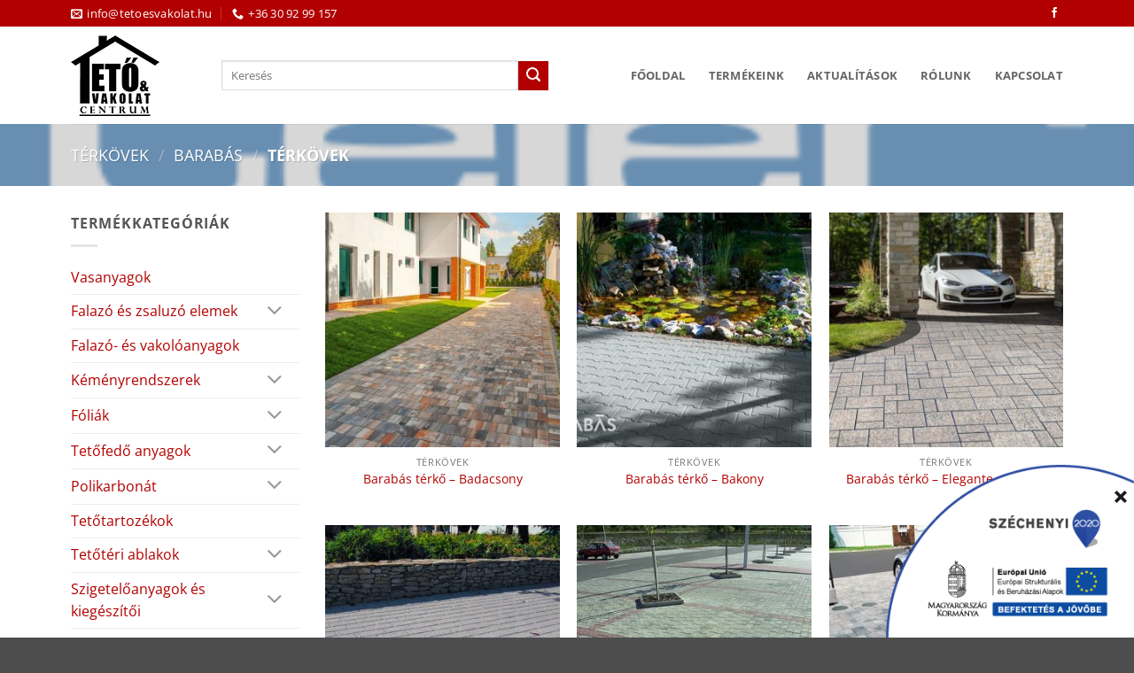

--- FILE ---
content_type: text/html; charset=UTF-8
request_url: https://tetoesvakolat.hu/terkovek-barabas/
body_size: 105130
content:
<!DOCTYPE html>
<html lang="hu" prefix="og: https://ogp.me/ns#" class="loading-site no-js">
<head>
	<meta charset="UTF-8" />
	<link rel="profile" href="http://gmpg.org/xfn/11" />
	<link rel="pingback" href="" />

	<script>(function(html){html.className = html.className.replace(/\bno-js\b/,'js')})(document.documentElement);</script>
<meta name="viewport" content="width=device-width, initial-scale=1" />
<!-- Search Engine Optimization by Rank Math - https://rankmath.com/ -->
<title>Térkövek - Tető és Vakolat Centrum Kft.</title>
<meta name="robots" content="follow, index, max-snippet:-1, max-video-preview:-1, max-image-preview:large"/>
<link rel="canonical" href="https://tetoesvakolat.hu/terkovek-barabas/" />
<meta property="og:locale" content="hu_HU" />
<meta property="og:type" content="article" />
<meta property="og:title" content="Térkövek - Tető és Vakolat Centrum Kft." />
<meta property="og:url" content="https://tetoesvakolat.hu/terkovek-barabas/" />
<meta property="og:site_name" content="Tető és Vakolat Centrum Kft." />
<meta property="article:publisher" content="https://www.facebook.com/tetoesvakolatcentrum" />
<meta property="og:image" content="https://tetoesvakolat.hu/wp-content/uploads/slide-01.jpg" />
<meta property="og:image:secure_url" content="https://tetoesvakolat.hu/wp-content/uploads/slide-01.jpg" />
<meta property="og:image:width" content="1921" />
<meta property="og:image:height" content="1379" />
<meta property="og:image:type" content="image/jpeg" />
<meta name="twitter:card" content="summary_large_image" />
<meta name="twitter:title" content="Térkövek - Tető és Vakolat Centrum Kft." />
<meta name="twitter:image" content="https://tetoesvakolat.hu/wp-content/uploads/slide-01.jpg" />
<meta name="twitter:label1" content="Termékek" />
<meta name="twitter:data1" content="9" />
<script type="application/ld+json" class="rank-math-schema">{"@context":"https://schema.org","@graph":[{"@type":"Organization","@id":"https://tetoesvakolat.hu/#organization","name":"Tet\u0151 \u00e9s Vakolat Centrum Kft.","sameAs":["https://www.facebook.com/tetoesvakolatcentrum"]},{"@type":"WebSite","@id":"https://tetoesvakolat.hu/#website","url":"https://tetoesvakolat.hu","name":"Tet\u0151 \u00e9s Vakolat Centrum Kft.","publisher":{"@id":"https://tetoesvakolat.hu/#organization"},"inLanguage":"hu"},{"@type":"CollectionPage","@id":"https://tetoesvakolat.hu/terkovek-barabas/#webpage","url":"https://tetoesvakolat.hu/terkovek-barabas/","name":"T\u00e9rk\u00f6vek - Tet\u0151 \u00e9s Vakolat Centrum Kft.","isPartOf":{"@id":"https://tetoesvakolat.hu/#website"},"inLanguage":"hu"}]}</script>
<!-- /Rank Math WordPress SEO plugin -->

<link rel='prefetch' href='https://tetoesvakolat.hu/wp-content/themes/flatsome/assets/js/flatsome.js?ver=e2eddd6c228105dac048' />
<link rel='prefetch' href='https://tetoesvakolat.hu/wp-content/themes/flatsome/assets/js/chunk.slider.js?ver=3.20.4' />
<link rel='prefetch' href='https://tetoesvakolat.hu/wp-content/themes/flatsome/assets/js/chunk.popups.js?ver=3.20.4' />
<link rel='prefetch' href='https://tetoesvakolat.hu/wp-content/themes/flatsome/assets/js/chunk.tooltips.js?ver=3.20.4' />
<link rel='prefetch' href='https://tetoesvakolat.hu/wp-content/themes/flatsome/assets/js/woocommerce.js?ver=1c9be63d628ff7c3ff4c' />
<link rel="alternate" type="application/rss+xml" title="Tető és Vakolat Centrum Kft. &raquo; hírcsatorna" href="https://tetoesvakolat.hu/feed/" />
<link rel="alternate" type="application/rss+xml" title="Tető és Vakolat Centrum Kft. &raquo; hozzászólás hírcsatorna" href="https://tetoesvakolat.hu/comments/feed/" />
<link rel="alternate" type="application/rss+xml" title="Tető és Vakolat Centrum Kft. &raquo; Térkövek Kategória hírforrás" href="https://tetoesvakolat.hu/terkovek-barabas/feed/" />
<style id='wp-img-auto-sizes-contain-inline-css' type='text/css'>
img:is([sizes=auto i],[sizes^="auto," i]){contain-intrinsic-size:3000px 1500px}
/*# sourceURL=wp-img-auto-sizes-contain-inline-css */
</style>
<style id='wp-block-library-inline-css' type='text/css'>
:root{--wp-block-synced-color:#7a00df;--wp-block-synced-color--rgb:122,0,223;--wp-bound-block-color:var(--wp-block-synced-color);--wp-editor-canvas-background:#ddd;--wp-admin-theme-color:#007cba;--wp-admin-theme-color--rgb:0,124,186;--wp-admin-theme-color-darker-10:#006ba1;--wp-admin-theme-color-darker-10--rgb:0,107,160.5;--wp-admin-theme-color-darker-20:#005a87;--wp-admin-theme-color-darker-20--rgb:0,90,135;--wp-admin-border-width-focus:2px}@media (min-resolution:192dpi){:root{--wp-admin-border-width-focus:1.5px}}.wp-element-button{cursor:pointer}:root .has-very-light-gray-background-color{background-color:#eee}:root .has-very-dark-gray-background-color{background-color:#313131}:root .has-very-light-gray-color{color:#eee}:root .has-very-dark-gray-color{color:#313131}:root .has-vivid-green-cyan-to-vivid-cyan-blue-gradient-background{background:linear-gradient(135deg,#00d084,#0693e3)}:root .has-purple-crush-gradient-background{background:linear-gradient(135deg,#34e2e4,#4721fb 50%,#ab1dfe)}:root .has-hazy-dawn-gradient-background{background:linear-gradient(135deg,#faaca8,#dad0ec)}:root .has-subdued-olive-gradient-background{background:linear-gradient(135deg,#fafae1,#67a671)}:root .has-atomic-cream-gradient-background{background:linear-gradient(135deg,#fdd79a,#004a59)}:root .has-nightshade-gradient-background{background:linear-gradient(135deg,#330968,#31cdcf)}:root .has-midnight-gradient-background{background:linear-gradient(135deg,#020381,#2874fc)}:root{--wp--preset--font-size--normal:16px;--wp--preset--font-size--huge:42px}.has-regular-font-size{font-size:1em}.has-larger-font-size{font-size:2.625em}.has-normal-font-size{font-size:var(--wp--preset--font-size--normal)}.has-huge-font-size{font-size:var(--wp--preset--font-size--huge)}.has-text-align-center{text-align:center}.has-text-align-left{text-align:left}.has-text-align-right{text-align:right}.has-fit-text{white-space:nowrap!important}#end-resizable-editor-section{display:none}.aligncenter{clear:both}.items-justified-left{justify-content:flex-start}.items-justified-center{justify-content:center}.items-justified-right{justify-content:flex-end}.items-justified-space-between{justify-content:space-between}.screen-reader-text{border:0;clip-path:inset(50%);height:1px;margin:-1px;overflow:hidden;padding:0;position:absolute;width:1px;word-wrap:normal!important}.screen-reader-text:focus{background-color:#ddd;clip-path:none;color:#444;display:block;font-size:1em;height:auto;left:5px;line-height:normal;padding:15px 23px 14px;text-decoration:none;top:5px;width:auto;z-index:100000}html :where(.has-border-color){border-style:solid}html :where([style*=border-top-color]){border-top-style:solid}html :where([style*=border-right-color]){border-right-style:solid}html :where([style*=border-bottom-color]){border-bottom-style:solid}html :where([style*=border-left-color]){border-left-style:solid}html :where([style*=border-width]){border-style:solid}html :where([style*=border-top-width]){border-top-style:solid}html :where([style*=border-right-width]){border-right-style:solid}html :where([style*=border-bottom-width]){border-bottom-style:solid}html :where([style*=border-left-width]){border-left-style:solid}html :where(img[class*=wp-image-]){height:auto;max-width:100%}:where(figure){margin:0 0 1em}html :where(.is-position-sticky){--wp-admin--admin-bar--position-offset:var(--wp-admin--admin-bar--height,0px)}@media screen and (max-width:600px){html :where(.is-position-sticky){--wp-admin--admin-bar--position-offset:0px}}

/*# sourceURL=wp-block-library-inline-css */
</style><link rel='stylesheet' id='wc-blocks-style-css' href='https://tetoesvakolat.hu/wp-content/plugins/woocommerce/assets/client/blocks/wc-blocks.css?ver=wc-10.4.3' type='text/css' media='all' />
<style id='global-styles-inline-css' type='text/css'>
:root{--wp--preset--aspect-ratio--square: 1;--wp--preset--aspect-ratio--4-3: 4/3;--wp--preset--aspect-ratio--3-4: 3/4;--wp--preset--aspect-ratio--3-2: 3/2;--wp--preset--aspect-ratio--2-3: 2/3;--wp--preset--aspect-ratio--16-9: 16/9;--wp--preset--aspect-ratio--9-16: 9/16;--wp--preset--color--black: #000000;--wp--preset--color--cyan-bluish-gray: #abb8c3;--wp--preset--color--white: #ffffff;--wp--preset--color--pale-pink: #f78da7;--wp--preset--color--vivid-red: #cf2e2e;--wp--preset--color--luminous-vivid-orange: #ff6900;--wp--preset--color--luminous-vivid-amber: #fcb900;--wp--preset--color--light-green-cyan: #7bdcb5;--wp--preset--color--vivid-green-cyan: #00d084;--wp--preset--color--pale-cyan-blue: #8ed1fc;--wp--preset--color--vivid-cyan-blue: #0693e3;--wp--preset--color--vivid-purple: #9b51e0;--wp--preset--color--primary: #b20000;--wp--preset--color--secondary: #b20000;--wp--preset--color--success: #627D47;--wp--preset--color--alert: #b20000;--wp--preset--gradient--vivid-cyan-blue-to-vivid-purple: linear-gradient(135deg,rgb(6,147,227) 0%,rgb(155,81,224) 100%);--wp--preset--gradient--light-green-cyan-to-vivid-green-cyan: linear-gradient(135deg,rgb(122,220,180) 0%,rgb(0,208,130) 100%);--wp--preset--gradient--luminous-vivid-amber-to-luminous-vivid-orange: linear-gradient(135deg,rgb(252,185,0) 0%,rgb(255,105,0) 100%);--wp--preset--gradient--luminous-vivid-orange-to-vivid-red: linear-gradient(135deg,rgb(255,105,0) 0%,rgb(207,46,46) 100%);--wp--preset--gradient--very-light-gray-to-cyan-bluish-gray: linear-gradient(135deg,rgb(238,238,238) 0%,rgb(169,184,195) 100%);--wp--preset--gradient--cool-to-warm-spectrum: linear-gradient(135deg,rgb(74,234,220) 0%,rgb(151,120,209) 20%,rgb(207,42,186) 40%,rgb(238,44,130) 60%,rgb(251,105,98) 80%,rgb(254,248,76) 100%);--wp--preset--gradient--blush-light-purple: linear-gradient(135deg,rgb(255,206,236) 0%,rgb(152,150,240) 100%);--wp--preset--gradient--blush-bordeaux: linear-gradient(135deg,rgb(254,205,165) 0%,rgb(254,45,45) 50%,rgb(107,0,62) 100%);--wp--preset--gradient--luminous-dusk: linear-gradient(135deg,rgb(255,203,112) 0%,rgb(199,81,192) 50%,rgb(65,88,208) 100%);--wp--preset--gradient--pale-ocean: linear-gradient(135deg,rgb(255,245,203) 0%,rgb(182,227,212) 50%,rgb(51,167,181) 100%);--wp--preset--gradient--electric-grass: linear-gradient(135deg,rgb(202,248,128) 0%,rgb(113,206,126) 100%);--wp--preset--gradient--midnight: linear-gradient(135deg,rgb(2,3,129) 0%,rgb(40,116,252) 100%);--wp--preset--font-size--small: 13px;--wp--preset--font-size--medium: 20px;--wp--preset--font-size--large: 36px;--wp--preset--font-size--x-large: 42px;--wp--preset--spacing--20: 0.44rem;--wp--preset--spacing--30: 0.67rem;--wp--preset--spacing--40: 1rem;--wp--preset--spacing--50: 1.5rem;--wp--preset--spacing--60: 2.25rem;--wp--preset--spacing--70: 3.38rem;--wp--preset--spacing--80: 5.06rem;--wp--preset--shadow--natural: 6px 6px 9px rgba(0, 0, 0, 0.2);--wp--preset--shadow--deep: 12px 12px 50px rgba(0, 0, 0, 0.4);--wp--preset--shadow--sharp: 6px 6px 0px rgba(0, 0, 0, 0.2);--wp--preset--shadow--outlined: 6px 6px 0px -3px rgb(255, 255, 255), 6px 6px rgb(0, 0, 0);--wp--preset--shadow--crisp: 6px 6px 0px rgb(0, 0, 0);}:where(body) { margin: 0; }.wp-site-blocks > .alignleft { float: left; margin-right: 2em; }.wp-site-blocks > .alignright { float: right; margin-left: 2em; }.wp-site-blocks > .aligncenter { justify-content: center; margin-left: auto; margin-right: auto; }:where(.is-layout-flex){gap: 0.5em;}:where(.is-layout-grid){gap: 0.5em;}.is-layout-flow > .alignleft{float: left;margin-inline-start: 0;margin-inline-end: 2em;}.is-layout-flow > .alignright{float: right;margin-inline-start: 2em;margin-inline-end: 0;}.is-layout-flow > .aligncenter{margin-left: auto !important;margin-right: auto !important;}.is-layout-constrained > .alignleft{float: left;margin-inline-start: 0;margin-inline-end: 2em;}.is-layout-constrained > .alignright{float: right;margin-inline-start: 2em;margin-inline-end: 0;}.is-layout-constrained > .aligncenter{margin-left: auto !important;margin-right: auto !important;}.is-layout-constrained > :where(:not(.alignleft):not(.alignright):not(.alignfull)){margin-left: auto !important;margin-right: auto !important;}body .is-layout-flex{display: flex;}.is-layout-flex{flex-wrap: wrap;align-items: center;}.is-layout-flex > :is(*, div){margin: 0;}body .is-layout-grid{display: grid;}.is-layout-grid > :is(*, div){margin: 0;}body{padding-top: 0px;padding-right: 0px;padding-bottom: 0px;padding-left: 0px;}a:where(:not(.wp-element-button)){text-decoration: none;}:root :where(.wp-element-button, .wp-block-button__link){background-color: #32373c;border-width: 0;color: #fff;font-family: inherit;font-size: inherit;font-style: inherit;font-weight: inherit;letter-spacing: inherit;line-height: inherit;padding-top: calc(0.667em + 2px);padding-right: calc(1.333em + 2px);padding-bottom: calc(0.667em + 2px);padding-left: calc(1.333em + 2px);text-decoration: none;text-transform: inherit;}.has-black-color{color: var(--wp--preset--color--black) !important;}.has-cyan-bluish-gray-color{color: var(--wp--preset--color--cyan-bluish-gray) !important;}.has-white-color{color: var(--wp--preset--color--white) !important;}.has-pale-pink-color{color: var(--wp--preset--color--pale-pink) !important;}.has-vivid-red-color{color: var(--wp--preset--color--vivid-red) !important;}.has-luminous-vivid-orange-color{color: var(--wp--preset--color--luminous-vivid-orange) !important;}.has-luminous-vivid-amber-color{color: var(--wp--preset--color--luminous-vivid-amber) !important;}.has-light-green-cyan-color{color: var(--wp--preset--color--light-green-cyan) !important;}.has-vivid-green-cyan-color{color: var(--wp--preset--color--vivid-green-cyan) !important;}.has-pale-cyan-blue-color{color: var(--wp--preset--color--pale-cyan-blue) !important;}.has-vivid-cyan-blue-color{color: var(--wp--preset--color--vivid-cyan-blue) !important;}.has-vivid-purple-color{color: var(--wp--preset--color--vivid-purple) !important;}.has-primary-color{color: var(--wp--preset--color--primary) !important;}.has-secondary-color{color: var(--wp--preset--color--secondary) !important;}.has-success-color{color: var(--wp--preset--color--success) !important;}.has-alert-color{color: var(--wp--preset--color--alert) !important;}.has-black-background-color{background-color: var(--wp--preset--color--black) !important;}.has-cyan-bluish-gray-background-color{background-color: var(--wp--preset--color--cyan-bluish-gray) !important;}.has-white-background-color{background-color: var(--wp--preset--color--white) !important;}.has-pale-pink-background-color{background-color: var(--wp--preset--color--pale-pink) !important;}.has-vivid-red-background-color{background-color: var(--wp--preset--color--vivid-red) !important;}.has-luminous-vivid-orange-background-color{background-color: var(--wp--preset--color--luminous-vivid-orange) !important;}.has-luminous-vivid-amber-background-color{background-color: var(--wp--preset--color--luminous-vivid-amber) !important;}.has-light-green-cyan-background-color{background-color: var(--wp--preset--color--light-green-cyan) !important;}.has-vivid-green-cyan-background-color{background-color: var(--wp--preset--color--vivid-green-cyan) !important;}.has-pale-cyan-blue-background-color{background-color: var(--wp--preset--color--pale-cyan-blue) !important;}.has-vivid-cyan-blue-background-color{background-color: var(--wp--preset--color--vivid-cyan-blue) !important;}.has-vivid-purple-background-color{background-color: var(--wp--preset--color--vivid-purple) !important;}.has-primary-background-color{background-color: var(--wp--preset--color--primary) !important;}.has-secondary-background-color{background-color: var(--wp--preset--color--secondary) !important;}.has-success-background-color{background-color: var(--wp--preset--color--success) !important;}.has-alert-background-color{background-color: var(--wp--preset--color--alert) !important;}.has-black-border-color{border-color: var(--wp--preset--color--black) !important;}.has-cyan-bluish-gray-border-color{border-color: var(--wp--preset--color--cyan-bluish-gray) !important;}.has-white-border-color{border-color: var(--wp--preset--color--white) !important;}.has-pale-pink-border-color{border-color: var(--wp--preset--color--pale-pink) !important;}.has-vivid-red-border-color{border-color: var(--wp--preset--color--vivid-red) !important;}.has-luminous-vivid-orange-border-color{border-color: var(--wp--preset--color--luminous-vivid-orange) !important;}.has-luminous-vivid-amber-border-color{border-color: var(--wp--preset--color--luminous-vivid-amber) !important;}.has-light-green-cyan-border-color{border-color: var(--wp--preset--color--light-green-cyan) !important;}.has-vivid-green-cyan-border-color{border-color: var(--wp--preset--color--vivid-green-cyan) !important;}.has-pale-cyan-blue-border-color{border-color: var(--wp--preset--color--pale-cyan-blue) !important;}.has-vivid-cyan-blue-border-color{border-color: var(--wp--preset--color--vivid-cyan-blue) !important;}.has-vivid-purple-border-color{border-color: var(--wp--preset--color--vivid-purple) !important;}.has-primary-border-color{border-color: var(--wp--preset--color--primary) !important;}.has-secondary-border-color{border-color: var(--wp--preset--color--secondary) !important;}.has-success-border-color{border-color: var(--wp--preset--color--success) !important;}.has-alert-border-color{border-color: var(--wp--preset--color--alert) !important;}.has-vivid-cyan-blue-to-vivid-purple-gradient-background{background: var(--wp--preset--gradient--vivid-cyan-blue-to-vivid-purple) !important;}.has-light-green-cyan-to-vivid-green-cyan-gradient-background{background: var(--wp--preset--gradient--light-green-cyan-to-vivid-green-cyan) !important;}.has-luminous-vivid-amber-to-luminous-vivid-orange-gradient-background{background: var(--wp--preset--gradient--luminous-vivid-amber-to-luminous-vivid-orange) !important;}.has-luminous-vivid-orange-to-vivid-red-gradient-background{background: var(--wp--preset--gradient--luminous-vivid-orange-to-vivid-red) !important;}.has-very-light-gray-to-cyan-bluish-gray-gradient-background{background: var(--wp--preset--gradient--very-light-gray-to-cyan-bluish-gray) !important;}.has-cool-to-warm-spectrum-gradient-background{background: var(--wp--preset--gradient--cool-to-warm-spectrum) !important;}.has-blush-light-purple-gradient-background{background: var(--wp--preset--gradient--blush-light-purple) !important;}.has-blush-bordeaux-gradient-background{background: var(--wp--preset--gradient--blush-bordeaux) !important;}.has-luminous-dusk-gradient-background{background: var(--wp--preset--gradient--luminous-dusk) !important;}.has-pale-ocean-gradient-background{background: var(--wp--preset--gradient--pale-ocean) !important;}.has-electric-grass-gradient-background{background: var(--wp--preset--gradient--electric-grass) !important;}.has-midnight-gradient-background{background: var(--wp--preset--gradient--midnight) !important;}.has-small-font-size{font-size: var(--wp--preset--font-size--small) !important;}.has-medium-font-size{font-size: var(--wp--preset--font-size--medium) !important;}.has-large-font-size{font-size: var(--wp--preset--font-size--large) !important;}.has-x-large-font-size{font-size: var(--wp--preset--font-size--x-large) !important;}
/*# sourceURL=global-styles-inline-css */
</style>

<link rel='stylesheet' id='contact-form-7-css' href='https://tetoesvakolat.hu/wp-content/plugins/contact-form-7/includes/css/styles.css?ver=6.1.4' type='text/css' media='all' />
<style id='woocommerce-inline-inline-css' type='text/css'>
.woocommerce form .form-row .required { visibility: visible; }
/*# sourceURL=woocommerce-inline-inline-css */
</style>
<link rel='stylesheet' id='morningtrain_wooadvancedqty_lib_traits-woo-advanced-qty-css' href='https://tetoesvakolat.hu/wp-content/plugins/woo-advanced-qty/assets/css/woo-advanced-qty.css?ver=3.0.6' type='text/css' media='all' />
<link rel='stylesheet' id='flatsome-main-css' href='https://tetoesvakolat.hu/wp-content/themes/flatsome/assets/css/flatsome.css?ver=3.20.4' type='text/css' media='all' />
<style id='flatsome-main-inline-css' type='text/css'>
@font-face {
				font-family: "fl-icons";
				font-display: block;
				src: url(https://tetoesvakolat.hu/wp-content/themes/flatsome/assets/css/icons/fl-icons.eot?v=3.20.4);
				src:
					url(https://tetoesvakolat.hu/wp-content/themes/flatsome/assets/css/icons/fl-icons.eot#iefix?v=3.20.4) format("embedded-opentype"),
					url(https://tetoesvakolat.hu/wp-content/themes/flatsome/assets/css/icons/fl-icons.woff2?v=3.20.4) format("woff2"),
					url(https://tetoesvakolat.hu/wp-content/themes/flatsome/assets/css/icons/fl-icons.ttf?v=3.20.4) format("truetype"),
					url(https://tetoesvakolat.hu/wp-content/themes/flatsome/assets/css/icons/fl-icons.woff?v=3.20.4) format("woff"),
					url(https://tetoesvakolat.hu/wp-content/themes/flatsome/assets/css/icons/fl-icons.svg?v=3.20.4#fl-icons) format("svg");
			}
/*# sourceURL=flatsome-main-inline-css */
</style>
<link rel='stylesheet' id='flatsome-shop-css' href='https://tetoesvakolat.hu/wp-content/themes/flatsome/assets/css/flatsome-shop.css?ver=3.20.4' type='text/css' media='all' />
<link rel='stylesheet' id='flatsome-style-css' href='https://tetoesvakolat.hu/wp-content/themes/flatsome-child/style.css?ver=3.0' type='text/css' media='all' />
<script type="text/javascript" src="https://tetoesvakolat.hu/wp-includes/js/jquery/jquery.min.js?ver=3.7.1" id="jquery-core-js"></script>
<script type="text/javascript" src="https://tetoesvakolat.hu/wp-includes/js/jquery/jquery-migrate.min.js?ver=3.4.1" id="jquery-migrate-js"></script>
<script type="text/javascript" src="https://tetoesvakolat.hu/wp-content/plugins/woocommerce/assets/js/jquery-blockui/jquery.blockUI.min.js?ver=2.7.0-wc.10.4.3" id="wc-jquery-blockui-js" data-wp-strategy="defer"></script>
<script type="text/javascript" id="wc-add-to-cart-js-extra">
/* <![CDATA[ */
var wc_add_to_cart_params = {"ajax_url":"/wp-admin/admin-ajax.php","wc_ajax_url":"/?wc-ajax=%%endpoint%%","i18n_view_cart":"Kos\u00e1r","cart_url":"https://tetoesvakolat.hu/kosar/","is_cart":"","cart_redirect_after_add":"no"};
//# sourceURL=wc-add-to-cart-js-extra
/* ]]> */
</script>
<script type="text/javascript" src="https://tetoesvakolat.hu/wp-content/plugins/woocommerce/assets/js/frontend/add-to-cart.min.js?ver=10.4.3" id="wc-add-to-cart-js" defer="defer" data-wp-strategy="defer"></script>
<script type="text/javascript" src="https://tetoesvakolat.hu/wp-content/plugins/woocommerce/assets/js/js-cookie/js.cookie.min.js?ver=2.1.4-wc.10.4.3" id="wc-js-cookie-js" data-wp-strategy="defer"></script>
<link rel="https://api.w.org/" href="https://tetoesvakolat.hu/wp-json/" /><link rel="alternate" title="JSON" type="application/json" href="https://tetoesvakolat.hu/wp-json/wp/v2/product_cat/367" /><link rel="EditURI" type="application/rsd+xml" title="RSD" href="https://tetoesvakolat.hu/xmlrpc.php?rsd" />
<meta name="generator" content="WordPress 6.9" />
<link rel="canonical" href="https://tetoesvakolat.hu/terkovek-barabas/" />
<!-- Global site tag (gtag.js) - Google Analytics -->
<script async src="https://www.googletagmanager.com/gtag/js?id=G-516LKPJ9RP"></script>
<script>
  window.dataLayer = window.dataLayer || [];
  function gtag(){dataLayer.push(arguments);}
  gtag('js', new Date());

  gtag('config', 'G-516LKPJ9RP');
</script>	<noscript><style>.woocommerce-product-gallery{ opacity: 1 !important; }</style></noscript>
	<link rel="icon" href="https://tetoesvakolat.hu/wp-content/uploads/cropped-favicon-32x32.png" sizes="32x32" />
<link rel="icon" href="https://tetoesvakolat.hu/wp-content/uploads/cropped-favicon-192x192.png" sizes="192x192" />
<link rel="apple-touch-icon" href="https://tetoesvakolat.hu/wp-content/uploads/cropped-favicon-180x180.png" />
<meta name="msapplication-TileImage" content="https://tetoesvakolat.hu/wp-content/uploads/cropped-favicon-270x270.png" />
<style id="custom-css" type="text/css">:root {--primary-color: #b20000;--fs-color-primary: #b20000;--fs-color-secondary: #b20000;--fs-color-success: #627D47;--fs-color-alert: #b20000;--fs-color-base: #555555;--fs-experimental-link-color: #b20000;--fs-experimental-link-color-hover: #555555;}.tooltipster-base {--tooltip-color: #fff;--tooltip-bg-color: #000;}.off-canvas-right .mfp-content, .off-canvas-left .mfp-content {--drawer-width: 300px;}.off-canvas .mfp-content.off-canvas-cart {--drawer-width: 360px;}.container-width, .full-width .ubermenu-nav, .container, .row{max-width: 1150px}.row.row-collapse{max-width: 1120px}.row.row-small{max-width: 1142.5px}.row.row-large{max-width: 1180px}.header-main{height: 110px}#logo img{max-height: 110px}#logo{width:140px;}#logo img{padding:5px 0;}.header-top{min-height: 30px}.transparent .header-main{height: 110px}.transparent #logo img{max-height: 110px}.has-transparent + .page-title:first-of-type,.has-transparent + #main > .page-title,.has-transparent + #main > div > .page-title,.has-transparent + #main .page-header-wrapper:first-of-type .page-title{padding-top: 140px;}.header.show-on-scroll,.stuck .header-main{height:70px!important}.stuck #logo img{max-height: 70px!important}.search-form{ width: 80%;}.header-bottom {background-color: #f1f1f1}.header-main .nav > li > a{line-height: 16px }@media (max-width: 549px) {.header-main{height: 70px}#logo img{max-height: 70px}}@media screen and (max-width: 549px){body{font-size: 100%;}}body{font-family: "Open Sans", sans-serif;}body {font-weight: 400;font-style: normal;}.nav > li > a {font-family: "Open Sans", sans-serif;}.mobile-sidebar-levels-2 .nav > li > ul > li > a {font-family: "Open Sans", sans-serif;}.nav > li > a,.mobile-sidebar-levels-2 .nav > li > ul > li > a {font-weight: 700;font-style: normal;}h1,h2,h3,h4,h5,h6,.heading-font, .off-canvas-center .nav-sidebar.nav-vertical > li > a{font-family: "Open Sans", sans-serif;}h1,h2,h3,h4,h5,h6,.heading-font,.banner h1,.banner h2 {font-weight: 700;font-style: normal;}.alt-font{font-family: "Dancing Script", sans-serif;}.alt-font {font-weight: 400!important;font-style: normal!important;}.shop-page-title.featured-title .title-overlay{background-color: rgba(175,175,175,0.5);}.shop-page-title.featured-title .title-bg{background-image: url(https://tetoesvakolat.hu/wp-content/uploads/Leier-logo.bmp);}@media screen and (min-width: 550px){.products .box-vertical .box-image{min-width: 300px!important;width: 300px!important;}}button[name='update_cart'] { display: none; }.nav-vertical-fly-out > li + li {border-top-width: 1px; border-top-style: solid;}/* Custom CSS *//*HEADER*/#top-bar .nav>li>a>i+span {text-transform: none!important;}#top-bar .nav>li>a {color: rgba(255,255,255,1);}.featured-title .page-title-inner {min-height: 70px;}/*SHOP*/.woocommerce-result-count{display:none;}.page-title-inner .form-flat{display:none;}@media screen and (min-width: 850px){.single-post .large-10 {max-width: 100%;-ms-flex-preferred-size: 100%;flex-basis: 100%;}}/* ----- Széchenyi pályázat ----- */div.eu {position: fixed;bottom: 0;right: 0px;z-index: 1000;max-width: 280px;}div#close {position: absolute;right: 0;top: 22px;}.label-new.menu-item > a:after{content:"Új";}.label-hot.menu-item > a:after{content:"Forró (HOT)";}.label-sale.menu-item > a:after{content:"Akció";}.label-popular.menu-item > a:after{content:"Népszerű";}</style><style id="kirki-inline-styles">/* cyrillic-ext */
@font-face {
  font-family: 'Open Sans';
  font-style: normal;
  font-weight: 400;
  font-stretch: 100%;
  font-display: swap;
  src: url(https://tetoesvakolat.hu/wp-content/fonts/open-sans/memvYaGs126MiZpBA-UvWbX2vVnXBbObj2OVTSKmu1aB.woff2) format('woff2');
  unicode-range: U+0460-052F, U+1C80-1C8A, U+20B4, U+2DE0-2DFF, U+A640-A69F, U+FE2E-FE2F;
}
/* cyrillic */
@font-face {
  font-family: 'Open Sans';
  font-style: normal;
  font-weight: 400;
  font-stretch: 100%;
  font-display: swap;
  src: url(https://tetoesvakolat.hu/wp-content/fonts/open-sans/memvYaGs126MiZpBA-UvWbX2vVnXBbObj2OVTSumu1aB.woff2) format('woff2');
  unicode-range: U+0301, U+0400-045F, U+0490-0491, U+04B0-04B1, U+2116;
}
/* greek-ext */
@font-face {
  font-family: 'Open Sans';
  font-style: normal;
  font-weight: 400;
  font-stretch: 100%;
  font-display: swap;
  src: url(https://tetoesvakolat.hu/wp-content/fonts/open-sans/memvYaGs126MiZpBA-UvWbX2vVnXBbObj2OVTSOmu1aB.woff2) format('woff2');
  unicode-range: U+1F00-1FFF;
}
/* greek */
@font-face {
  font-family: 'Open Sans';
  font-style: normal;
  font-weight: 400;
  font-stretch: 100%;
  font-display: swap;
  src: url(https://tetoesvakolat.hu/wp-content/fonts/open-sans/memvYaGs126MiZpBA-UvWbX2vVnXBbObj2OVTSymu1aB.woff2) format('woff2');
  unicode-range: U+0370-0377, U+037A-037F, U+0384-038A, U+038C, U+038E-03A1, U+03A3-03FF;
}
/* hebrew */
@font-face {
  font-family: 'Open Sans';
  font-style: normal;
  font-weight: 400;
  font-stretch: 100%;
  font-display: swap;
  src: url(https://tetoesvakolat.hu/wp-content/fonts/open-sans/memvYaGs126MiZpBA-UvWbX2vVnXBbObj2OVTS2mu1aB.woff2) format('woff2');
  unicode-range: U+0307-0308, U+0590-05FF, U+200C-2010, U+20AA, U+25CC, U+FB1D-FB4F;
}
/* math */
@font-face {
  font-family: 'Open Sans';
  font-style: normal;
  font-weight: 400;
  font-stretch: 100%;
  font-display: swap;
  src: url(https://tetoesvakolat.hu/wp-content/fonts/open-sans/memvYaGs126MiZpBA-UvWbX2vVnXBbObj2OVTVOmu1aB.woff2) format('woff2');
  unicode-range: U+0302-0303, U+0305, U+0307-0308, U+0310, U+0312, U+0315, U+031A, U+0326-0327, U+032C, U+032F-0330, U+0332-0333, U+0338, U+033A, U+0346, U+034D, U+0391-03A1, U+03A3-03A9, U+03B1-03C9, U+03D1, U+03D5-03D6, U+03F0-03F1, U+03F4-03F5, U+2016-2017, U+2034-2038, U+203C, U+2040, U+2043, U+2047, U+2050, U+2057, U+205F, U+2070-2071, U+2074-208E, U+2090-209C, U+20D0-20DC, U+20E1, U+20E5-20EF, U+2100-2112, U+2114-2115, U+2117-2121, U+2123-214F, U+2190, U+2192, U+2194-21AE, U+21B0-21E5, U+21F1-21F2, U+21F4-2211, U+2213-2214, U+2216-22FF, U+2308-230B, U+2310, U+2319, U+231C-2321, U+2336-237A, U+237C, U+2395, U+239B-23B7, U+23D0, U+23DC-23E1, U+2474-2475, U+25AF, U+25B3, U+25B7, U+25BD, U+25C1, U+25CA, U+25CC, U+25FB, U+266D-266F, U+27C0-27FF, U+2900-2AFF, U+2B0E-2B11, U+2B30-2B4C, U+2BFE, U+3030, U+FF5B, U+FF5D, U+1D400-1D7FF, U+1EE00-1EEFF;
}
/* symbols */
@font-face {
  font-family: 'Open Sans';
  font-style: normal;
  font-weight: 400;
  font-stretch: 100%;
  font-display: swap;
  src: url(https://tetoesvakolat.hu/wp-content/fonts/open-sans/memvYaGs126MiZpBA-UvWbX2vVnXBbObj2OVTUGmu1aB.woff2) format('woff2');
  unicode-range: U+0001-000C, U+000E-001F, U+007F-009F, U+20DD-20E0, U+20E2-20E4, U+2150-218F, U+2190, U+2192, U+2194-2199, U+21AF, U+21E6-21F0, U+21F3, U+2218-2219, U+2299, U+22C4-22C6, U+2300-243F, U+2440-244A, U+2460-24FF, U+25A0-27BF, U+2800-28FF, U+2921-2922, U+2981, U+29BF, U+29EB, U+2B00-2BFF, U+4DC0-4DFF, U+FFF9-FFFB, U+10140-1018E, U+10190-1019C, U+101A0, U+101D0-101FD, U+102E0-102FB, U+10E60-10E7E, U+1D2C0-1D2D3, U+1D2E0-1D37F, U+1F000-1F0FF, U+1F100-1F1AD, U+1F1E6-1F1FF, U+1F30D-1F30F, U+1F315, U+1F31C, U+1F31E, U+1F320-1F32C, U+1F336, U+1F378, U+1F37D, U+1F382, U+1F393-1F39F, U+1F3A7-1F3A8, U+1F3AC-1F3AF, U+1F3C2, U+1F3C4-1F3C6, U+1F3CA-1F3CE, U+1F3D4-1F3E0, U+1F3ED, U+1F3F1-1F3F3, U+1F3F5-1F3F7, U+1F408, U+1F415, U+1F41F, U+1F426, U+1F43F, U+1F441-1F442, U+1F444, U+1F446-1F449, U+1F44C-1F44E, U+1F453, U+1F46A, U+1F47D, U+1F4A3, U+1F4B0, U+1F4B3, U+1F4B9, U+1F4BB, U+1F4BF, U+1F4C8-1F4CB, U+1F4D6, U+1F4DA, U+1F4DF, U+1F4E3-1F4E6, U+1F4EA-1F4ED, U+1F4F7, U+1F4F9-1F4FB, U+1F4FD-1F4FE, U+1F503, U+1F507-1F50B, U+1F50D, U+1F512-1F513, U+1F53E-1F54A, U+1F54F-1F5FA, U+1F610, U+1F650-1F67F, U+1F687, U+1F68D, U+1F691, U+1F694, U+1F698, U+1F6AD, U+1F6B2, U+1F6B9-1F6BA, U+1F6BC, U+1F6C6-1F6CF, U+1F6D3-1F6D7, U+1F6E0-1F6EA, U+1F6F0-1F6F3, U+1F6F7-1F6FC, U+1F700-1F7FF, U+1F800-1F80B, U+1F810-1F847, U+1F850-1F859, U+1F860-1F887, U+1F890-1F8AD, U+1F8B0-1F8BB, U+1F8C0-1F8C1, U+1F900-1F90B, U+1F93B, U+1F946, U+1F984, U+1F996, U+1F9E9, U+1FA00-1FA6F, U+1FA70-1FA7C, U+1FA80-1FA89, U+1FA8F-1FAC6, U+1FACE-1FADC, U+1FADF-1FAE9, U+1FAF0-1FAF8, U+1FB00-1FBFF;
}
/* vietnamese */
@font-face {
  font-family: 'Open Sans';
  font-style: normal;
  font-weight: 400;
  font-stretch: 100%;
  font-display: swap;
  src: url(https://tetoesvakolat.hu/wp-content/fonts/open-sans/memvYaGs126MiZpBA-UvWbX2vVnXBbObj2OVTSCmu1aB.woff2) format('woff2');
  unicode-range: U+0102-0103, U+0110-0111, U+0128-0129, U+0168-0169, U+01A0-01A1, U+01AF-01B0, U+0300-0301, U+0303-0304, U+0308-0309, U+0323, U+0329, U+1EA0-1EF9, U+20AB;
}
/* latin-ext */
@font-face {
  font-family: 'Open Sans';
  font-style: normal;
  font-weight: 400;
  font-stretch: 100%;
  font-display: swap;
  src: url(https://tetoesvakolat.hu/wp-content/fonts/open-sans/memvYaGs126MiZpBA-UvWbX2vVnXBbObj2OVTSGmu1aB.woff2) format('woff2');
  unicode-range: U+0100-02BA, U+02BD-02C5, U+02C7-02CC, U+02CE-02D7, U+02DD-02FF, U+0304, U+0308, U+0329, U+1D00-1DBF, U+1E00-1E9F, U+1EF2-1EFF, U+2020, U+20A0-20AB, U+20AD-20C0, U+2113, U+2C60-2C7F, U+A720-A7FF;
}
/* latin */
@font-face {
  font-family: 'Open Sans';
  font-style: normal;
  font-weight: 400;
  font-stretch: 100%;
  font-display: swap;
  src: url(https://tetoesvakolat.hu/wp-content/fonts/open-sans/memvYaGs126MiZpBA-UvWbX2vVnXBbObj2OVTS-muw.woff2) format('woff2');
  unicode-range: U+0000-00FF, U+0131, U+0152-0153, U+02BB-02BC, U+02C6, U+02DA, U+02DC, U+0304, U+0308, U+0329, U+2000-206F, U+20AC, U+2122, U+2191, U+2193, U+2212, U+2215, U+FEFF, U+FFFD;
}
/* cyrillic-ext */
@font-face {
  font-family: 'Open Sans';
  font-style: normal;
  font-weight: 700;
  font-stretch: 100%;
  font-display: swap;
  src: url(https://tetoesvakolat.hu/wp-content/fonts/open-sans/memvYaGs126MiZpBA-UvWbX2vVnXBbObj2OVTSKmu1aB.woff2) format('woff2');
  unicode-range: U+0460-052F, U+1C80-1C8A, U+20B4, U+2DE0-2DFF, U+A640-A69F, U+FE2E-FE2F;
}
/* cyrillic */
@font-face {
  font-family: 'Open Sans';
  font-style: normal;
  font-weight: 700;
  font-stretch: 100%;
  font-display: swap;
  src: url(https://tetoesvakolat.hu/wp-content/fonts/open-sans/memvYaGs126MiZpBA-UvWbX2vVnXBbObj2OVTSumu1aB.woff2) format('woff2');
  unicode-range: U+0301, U+0400-045F, U+0490-0491, U+04B0-04B1, U+2116;
}
/* greek-ext */
@font-face {
  font-family: 'Open Sans';
  font-style: normal;
  font-weight: 700;
  font-stretch: 100%;
  font-display: swap;
  src: url(https://tetoesvakolat.hu/wp-content/fonts/open-sans/memvYaGs126MiZpBA-UvWbX2vVnXBbObj2OVTSOmu1aB.woff2) format('woff2');
  unicode-range: U+1F00-1FFF;
}
/* greek */
@font-face {
  font-family: 'Open Sans';
  font-style: normal;
  font-weight: 700;
  font-stretch: 100%;
  font-display: swap;
  src: url(https://tetoesvakolat.hu/wp-content/fonts/open-sans/memvYaGs126MiZpBA-UvWbX2vVnXBbObj2OVTSymu1aB.woff2) format('woff2');
  unicode-range: U+0370-0377, U+037A-037F, U+0384-038A, U+038C, U+038E-03A1, U+03A3-03FF;
}
/* hebrew */
@font-face {
  font-family: 'Open Sans';
  font-style: normal;
  font-weight: 700;
  font-stretch: 100%;
  font-display: swap;
  src: url(https://tetoesvakolat.hu/wp-content/fonts/open-sans/memvYaGs126MiZpBA-UvWbX2vVnXBbObj2OVTS2mu1aB.woff2) format('woff2');
  unicode-range: U+0307-0308, U+0590-05FF, U+200C-2010, U+20AA, U+25CC, U+FB1D-FB4F;
}
/* math */
@font-face {
  font-family: 'Open Sans';
  font-style: normal;
  font-weight: 700;
  font-stretch: 100%;
  font-display: swap;
  src: url(https://tetoesvakolat.hu/wp-content/fonts/open-sans/memvYaGs126MiZpBA-UvWbX2vVnXBbObj2OVTVOmu1aB.woff2) format('woff2');
  unicode-range: U+0302-0303, U+0305, U+0307-0308, U+0310, U+0312, U+0315, U+031A, U+0326-0327, U+032C, U+032F-0330, U+0332-0333, U+0338, U+033A, U+0346, U+034D, U+0391-03A1, U+03A3-03A9, U+03B1-03C9, U+03D1, U+03D5-03D6, U+03F0-03F1, U+03F4-03F5, U+2016-2017, U+2034-2038, U+203C, U+2040, U+2043, U+2047, U+2050, U+2057, U+205F, U+2070-2071, U+2074-208E, U+2090-209C, U+20D0-20DC, U+20E1, U+20E5-20EF, U+2100-2112, U+2114-2115, U+2117-2121, U+2123-214F, U+2190, U+2192, U+2194-21AE, U+21B0-21E5, U+21F1-21F2, U+21F4-2211, U+2213-2214, U+2216-22FF, U+2308-230B, U+2310, U+2319, U+231C-2321, U+2336-237A, U+237C, U+2395, U+239B-23B7, U+23D0, U+23DC-23E1, U+2474-2475, U+25AF, U+25B3, U+25B7, U+25BD, U+25C1, U+25CA, U+25CC, U+25FB, U+266D-266F, U+27C0-27FF, U+2900-2AFF, U+2B0E-2B11, U+2B30-2B4C, U+2BFE, U+3030, U+FF5B, U+FF5D, U+1D400-1D7FF, U+1EE00-1EEFF;
}
/* symbols */
@font-face {
  font-family: 'Open Sans';
  font-style: normal;
  font-weight: 700;
  font-stretch: 100%;
  font-display: swap;
  src: url(https://tetoesvakolat.hu/wp-content/fonts/open-sans/memvYaGs126MiZpBA-UvWbX2vVnXBbObj2OVTUGmu1aB.woff2) format('woff2');
  unicode-range: U+0001-000C, U+000E-001F, U+007F-009F, U+20DD-20E0, U+20E2-20E4, U+2150-218F, U+2190, U+2192, U+2194-2199, U+21AF, U+21E6-21F0, U+21F3, U+2218-2219, U+2299, U+22C4-22C6, U+2300-243F, U+2440-244A, U+2460-24FF, U+25A0-27BF, U+2800-28FF, U+2921-2922, U+2981, U+29BF, U+29EB, U+2B00-2BFF, U+4DC0-4DFF, U+FFF9-FFFB, U+10140-1018E, U+10190-1019C, U+101A0, U+101D0-101FD, U+102E0-102FB, U+10E60-10E7E, U+1D2C0-1D2D3, U+1D2E0-1D37F, U+1F000-1F0FF, U+1F100-1F1AD, U+1F1E6-1F1FF, U+1F30D-1F30F, U+1F315, U+1F31C, U+1F31E, U+1F320-1F32C, U+1F336, U+1F378, U+1F37D, U+1F382, U+1F393-1F39F, U+1F3A7-1F3A8, U+1F3AC-1F3AF, U+1F3C2, U+1F3C4-1F3C6, U+1F3CA-1F3CE, U+1F3D4-1F3E0, U+1F3ED, U+1F3F1-1F3F3, U+1F3F5-1F3F7, U+1F408, U+1F415, U+1F41F, U+1F426, U+1F43F, U+1F441-1F442, U+1F444, U+1F446-1F449, U+1F44C-1F44E, U+1F453, U+1F46A, U+1F47D, U+1F4A3, U+1F4B0, U+1F4B3, U+1F4B9, U+1F4BB, U+1F4BF, U+1F4C8-1F4CB, U+1F4D6, U+1F4DA, U+1F4DF, U+1F4E3-1F4E6, U+1F4EA-1F4ED, U+1F4F7, U+1F4F9-1F4FB, U+1F4FD-1F4FE, U+1F503, U+1F507-1F50B, U+1F50D, U+1F512-1F513, U+1F53E-1F54A, U+1F54F-1F5FA, U+1F610, U+1F650-1F67F, U+1F687, U+1F68D, U+1F691, U+1F694, U+1F698, U+1F6AD, U+1F6B2, U+1F6B9-1F6BA, U+1F6BC, U+1F6C6-1F6CF, U+1F6D3-1F6D7, U+1F6E0-1F6EA, U+1F6F0-1F6F3, U+1F6F7-1F6FC, U+1F700-1F7FF, U+1F800-1F80B, U+1F810-1F847, U+1F850-1F859, U+1F860-1F887, U+1F890-1F8AD, U+1F8B0-1F8BB, U+1F8C0-1F8C1, U+1F900-1F90B, U+1F93B, U+1F946, U+1F984, U+1F996, U+1F9E9, U+1FA00-1FA6F, U+1FA70-1FA7C, U+1FA80-1FA89, U+1FA8F-1FAC6, U+1FACE-1FADC, U+1FADF-1FAE9, U+1FAF0-1FAF8, U+1FB00-1FBFF;
}
/* vietnamese */
@font-face {
  font-family: 'Open Sans';
  font-style: normal;
  font-weight: 700;
  font-stretch: 100%;
  font-display: swap;
  src: url(https://tetoesvakolat.hu/wp-content/fonts/open-sans/memvYaGs126MiZpBA-UvWbX2vVnXBbObj2OVTSCmu1aB.woff2) format('woff2');
  unicode-range: U+0102-0103, U+0110-0111, U+0128-0129, U+0168-0169, U+01A0-01A1, U+01AF-01B0, U+0300-0301, U+0303-0304, U+0308-0309, U+0323, U+0329, U+1EA0-1EF9, U+20AB;
}
/* latin-ext */
@font-face {
  font-family: 'Open Sans';
  font-style: normal;
  font-weight: 700;
  font-stretch: 100%;
  font-display: swap;
  src: url(https://tetoesvakolat.hu/wp-content/fonts/open-sans/memvYaGs126MiZpBA-UvWbX2vVnXBbObj2OVTSGmu1aB.woff2) format('woff2');
  unicode-range: U+0100-02BA, U+02BD-02C5, U+02C7-02CC, U+02CE-02D7, U+02DD-02FF, U+0304, U+0308, U+0329, U+1D00-1DBF, U+1E00-1E9F, U+1EF2-1EFF, U+2020, U+20A0-20AB, U+20AD-20C0, U+2113, U+2C60-2C7F, U+A720-A7FF;
}
/* latin */
@font-face {
  font-family: 'Open Sans';
  font-style: normal;
  font-weight: 700;
  font-stretch: 100%;
  font-display: swap;
  src: url(https://tetoesvakolat.hu/wp-content/fonts/open-sans/memvYaGs126MiZpBA-UvWbX2vVnXBbObj2OVTS-muw.woff2) format('woff2');
  unicode-range: U+0000-00FF, U+0131, U+0152-0153, U+02BB-02BC, U+02C6, U+02DA, U+02DC, U+0304, U+0308, U+0329, U+2000-206F, U+20AC, U+2122, U+2191, U+2193, U+2212, U+2215, U+FEFF, U+FFFD;
}/* vietnamese */
@font-face {
  font-family: 'Dancing Script';
  font-style: normal;
  font-weight: 400;
  font-display: swap;
  src: url(https://tetoesvakolat.hu/wp-content/fonts/dancing-script/If2cXTr6YS-zF4S-kcSWSVi_sxjsohD9F50Ruu7BMSo3Rep8ltA.woff2) format('woff2');
  unicode-range: U+0102-0103, U+0110-0111, U+0128-0129, U+0168-0169, U+01A0-01A1, U+01AF-01B0, U+0300-0301, U+0303-0304, U+0308-0309, U+0323, U+0329, U+1EA0-1EF9, U+20AB;
}
/* latin-ext */
@font-face {
  font-family: 'Dancing Script';
  font-style: normal;
  font-weight: 400;
  font-display: swap;
  src: url(https://tetoesvakolat.hu/wp-content/fonts/dancing-script/If2cXTr6YS-zF4S-kcSWSVi_sxjsohD9F50Ruu7BMSo3ROp8ltA.woff2) format('woff2');
  unicode-range: U+0100-02BA, U+02BD-02C5, U+02C7-02CC, U+02CE-02D7, U+02DD-02FF, U+0304, U+0308, U+0329, U+1D00-1DBF, U+1E00-1E9F, U+1EF2-1EFF, U+2020, U+20A0-20AB, U+20AD-20C0, U+2113, U+2C60-2C7F, U+A720-A7FF;
}
/* latin */
@font-face {
  font-family: 'Dancing Script';
  font-style: normal;
  font-weight: 400;
  font-display: swap;
  src: url(https://tetoesvakolat.hu/wp-content/fonts/dancing-script/If2cXTr6YS-zF4S-kcSWSVi_sxjsohD9F50Ruu7BMSo3Sup8.woff2) format('woff2');
  unicode-range: U+0000-00FF, U+0131, U+0152-0153, U+02BB-02BC, U+02C6, U+02DA, U+02DC, U+0304, U+0308, U+0329, U+2000-206F, U+20AC, U+2122, U+2191, U+2193, U+2212, U+2215, U+FEFF, U+FFFD;
}</style></head>

<body class="archive tax-product_cat term-terkovek-barabas term-367 wp-theme-flatsome wp-child-theme-flatsome-child theme-flatsome woocommerce woocommerce-page woocommerce-no-js lightbox nav-dropdown-has-arrow nav-dropdown-has-shadow nav-dropdown-has-border catalog-mode no-prices">


<a class="skip-link screen-reader-text" href="#main">Skip to content</a>

<div id="wrapper">

	<div class="page-loader fixed fill z-top-3 ">
	<div class="page-loader-inner x50 y50 md-y50 md-x50 lg-y50 lg-x50 absolute">
		<div class="page-loader-logo" style="padding-bottom: 30px;">
	    	
<!-- Header logo -->
<a href="https://tetoesvakolat.hu/" title="Tető és Vakolat Centrum Kft." rel="home">
		<img width="100" height="91" src="https://tetoesvakolat.hu/wp-content/uploads/logo.png" class="header_logo header-logo" alt="Tető és Vakolat Centrum Kft."/><img  width="100" height="91" src="https://tetoesvakolat.hu/wp-content/uploads/logo.png" class="header-logo-dark" alt="Tető és Vakolat Centrum Kft."/></a>
	    </div>
		<div class="page-loader-spin"><div class="loading-spin"></div></div>
	</div>
	<style>
		.page-loader{opacity: 0; transition: opacity .3s; transition-delay: .3s;
			background-color: #fff;
		}
		.loading-site .page-loader{opacity: .98;}
		.page-loader-logo{max-width: 140px; animation: pageLoadZoom 1.3s ease-out; -webkit-animation: pageLoadZoom 1.3s ease-out;}
		.page-loader-spin{animation: pageLoadZoomSpin 1.3s ease-out;}
		.page-loader-spin .loading-spin{width: 40px; height: 40px; }
		@keyframes pageLoadZoom {
		    0%   {opacity:0; transform: translateY(30px);}
		    100% {opacity:1; transform: translateY(0);}
		}
		@keyframes pageLoadZoomSpin {
		    0%   {opacity:0; transform: translateY(60px);}
		    100% {opacity:1; transform: translateY(0);}
		}
	</style>
</div>

	<header id="header" class="header has-sticky sticky-jump">
		<div class="header-wrapper">
			<div id="top-bar" class="header-top hide-for-sticky nav-dark">
    <div class="flex-row container">
      <div class="flex-col hide-for-medium flex-left">
          <ul class="nav nav-left medium-nav-center nav-small  nav-divided">
              <li class="header-contact-wrapper">
		<ul id="header-contact" class="nav medium-nav-center nav-divided nav-uppercase header-contact">
		
						<li>
			  <a href="mailto:info@tetoesvakolat.hu" class="tooltip" title="info@tetoesvakolat.hu">
				  <i class="icon-envelop" aria-hidden="true" style="font-size:13px;"></i>			       <span>
			       	info@tetoesvakolat.hu			       </span>
			  </a>
			</li>
			
			
						<li>
			  <a href="tel:+36 30 92 99 157" class="tooltip" title="+36 30 92 99 157">
			     <i class="icon-phone" aria-hidden="true" style="font-size:13px;"></i>			      <span>+36 30 92 99 157</span>
			  </a>
			</li>
			
				</ul>
</li>
          </ul>
      </div>

      <div class="flex-col hide-for-medium flex-center">
          <ul class="nav nav-center nav-small  nav-divided">
                        </ul>
      </div>

      <div class="flex-col hide-for-medium flex-right">
         <ul class="nav top-bar-nav nav-right nav-small  nav-divided">
              <li class="html header-social-icons ml-0">
	<div class="social-icons follow-icons" ><a href="https://www.facebook.com/tetoesvakolatcentrum" target="_blank" data-label="Facebook" class="icon plain tooltip facebook" title="Követem a Facebookon" aria-label="Követem a Facebookon" rel="noopener nofollow"><i class="icon-facebook" aria-hidden="true"></i></a></div></li>
          </ul>
      </div>

            <div class="flex-col show-for-medium flex-grow">
          <ul class="nav nav-center nav-small mobile-nav  nav-divided">
              <li class="header-contact-wrapper">
		<ul id="header-contact" class="nav medium-nav-center nav-divided nav-uppercase header-contact">
		
						<li>
			  <a href="mailto:info@tetoesvakolat.hu" class="tooltip" title="info@tetoesvakolat.hu">
				  <i class="icon-envelop" aria-hidden="true" style="font-size:13px;"></i>			       <span>
			       	info@tetoesvakolat.hu			       </span>
			  </a>
			</li>
			
			
						<li>
			  <a href="tel:+36 30 92 99 157" class="tooltip" title="+36 30 92 99 157">
			     <i class="icon-phone" aria-hidden="true" style="font-size:13px;"></i>			      <span>+36 30 92 99 157</span>
			  </a>
			</li>
			
				</ul>
</li>
<li class="html header-social-icons ml-0">
	<div class="social-icons follow-icons" ><a href="https://www.facebook.com/tetoesvakolatcentrum" target="_blank" data-label="Facebook" class="icon plain tooltip facebook" title="Követem a Facebookon" aria-label="Követem a Facebookon" rel="noopener nofollow"><i class="icon-facebook" aria-hidden="true"></i></a></div></li>
          </ul>
      </div>
      
    </div>
</div>
<div id="masthead" class="header-main ">
      <div class="header-inner flex-row container logo-left medium-logo-center" role="navigation">

          <!-- Logo -->
          <div id="logo" class="flex-col logo">
            
<!-- Header logo -->
<a href="https://tetoesvakolat.hu/" title="Tető és Vakolat Centrum Kft." rel="home">
		<img width="100" height="91" src="https://tetoesvakolat.hu/wp-content/uploads/logo.png" class="header_logo header-logo" alt="Tető és Vakolat Centrum Kft."/><img  width="100" height="91" src="https://tetoesvakolat.hu/wp-content/uploads/logo.png" class="header-logo-dark" alt="Tető és Vakolat Centrum Kft."/></a>
          </div>

          <!-- Mobile Left Elements -->
          <div class="flex-col show-for-medium flex-left">
            <ul class="mobile-nav nav nav-left ">
              <li class="nav-icon has-icon">
			<a href="#" class="is-small" data-open="#main-menu" data-pos="left" data-bg="main-menu-overlay" role="button" aria-label="Menu" aria-controls="main-menu" aria-expanded="false" aria-haspopup="dialog" data-flatsome-role-button>
			<i class="icon-menu" aria-hidden="true"></i>					</a>
	</li>
            </ul>
          </div>

          <!-- Left Elements -->
          <div class="flex-col hide-for-medium flex-left
            flex-grow">
            <ul class="header-nav header-nav-main nav nav-left  nav-spacing-xlarge nav-uppercase" >
              <li class="header-search-form search-form html relative has-icon">
	<div class="header-search-form-wrapper">
		<div class="searchform-wrapper ux-search-box relative is-normal"><form role="search" method="get" class="searchform" action="https://tetoesvakolat.hu/">
	<div class="flex-row relative">
						<div class="flex-col flex-grow">
			<label class="screen-reader-text" for="woocommerce-product-search-field-0">Keresés a következőre:</label>
			<input type="search" id="woocommerce-product-search-field-0" class="search-field mb-0" placeholder="Keresés" value="" name="s" />
			<input type="hidden" name="post_type" value="product" />
					</div>
		<div class="flex-col">
			<button type="submit" value="Keresés" class="ux-search-submit submit-button secondary button  icon mb-0" aria-label="Submit">
				<i class="icon-search" aria-hidden="true"></i>			</button>
		</div>
	</div>
	<div class="live-search-results text-left z-top"></div>
</form>
</div>	</div>
</li>
            </ul>
          </div>

          <!-- Right Elements -->
          <div class="flex-col hide-for-medium flex-right">
            <ul class="header-nav header-nav-main nav nav-right  nav-spacing-xlarge nav-uppercase">
              <li id="menu-item-21" class="menu-item menu-item-type-post_type menu-item-object-page menu-item-home menu-item-21 menu-item-design-default"><a href="https://tetoesvakolat.hu/" class="nav-top-link">Főoldal</a></li>
<li id="menu-item-73" class="menu-item menu-item-type-post_type menu-item-object-page menu-item-73 menu-item-design-default"><a href="https://tetoesvakolat.hu/termekeink/" class="nav-top-link">Termékeink</a></li>
<li id="menu-item-1158" class="menu-item menu-item-type-post_type menu-item-object-page menu-item-1158 menu-item-design-default"><a href="https://tetoesvakolat.hu/aktualitasok/" class="nav-top-link">Aktualítások</a></li>
<li id="menu-item-1067" class="menu-item menu-item-type-post_type menu-item-object-page menu-item-1067 menu-item-design-default"><a href="https://tetoesvakolat.hu/rolunk/" class="nav-top-link">Rólunk</a></li>
<li id="menu-item-1063" class="menu-item menu-item-type-post_type menu-item-object-page menu-item-1063 menu-item-design-default"><a href="https://tetoesvakolat.hu/kapcsolat/" class="nav-top-link">Kapcsolat</a></li>
            </ul>
          </div>

          <!-- Mobile Right Elements -->
          <div class="flex-col show-for-medium flex-right">
            <ul class="mobile-nav nav nav-right ">
              <li class="header-search header-search-dropdown has-icon has-dropdown menu-item-has-children">
		<a href="#" aria-label="Keresés" aria-haspopup="true" aria-expanded="false" aria-controls="ux-search-dropdown" class="nav-top-link is-small"><i class="icon-search" aria-hidden="true"></i></a>
		<ul id="ux-search-dropdown" class="nav-dropdown nav-dropdown-default">
	 	<li class="header-search-form search-form html relative has-icon">
	<div class="header-search-form-wrapper">
		<div class="searchform-wrapper ux-search-box relative is-normal"><form role="search" method="get" class="searchform" action="https://tetoesvakolat.hu/">
	<div class="flex-row relative">
						<div class="flex-col flex-grow">
			<label class="screen-reader-text" for="woocommerce-product-search-field-1">Keresés a következőre:</label>
			<input type="search" id="woocommerce-product-search-field-1" class="search-field mb-0" placeholder="Keresés" value="" name="s" />
			<input type="hidden" name="post_type" value="product" />
					</div>
		<div class="flex-col">
			<button type="submit" value="Keresés" class="ux-search-submit submit-button secondary button  icon mb-0" aria-label="Submit">
				<i class="icon-search" aria-hidden="true"></i>			</button>
		</div>
	</div>
	<div class="live-search-results text-left z-top"></div>
</form>
</div>	</div>
</li>
	</ul>
</li>
            </ul>
          </div>

      </div>

            <div class="container"><div class="top-divider full-width"></div></div>
      </div>

<div class="header-bg-container fill"><div class="header-bg-image fill"></div><div class="header-bg-color fill"></div></div>		</div>
	</header>

	<div class="shop-page-title category-page-title page-title featured-title dark ">

	<div class="page-title-bg fill">
		<div class="title-bg fill bg-fill" data-parallax-fade="true" data-parallax="-2" data-parallax-background data-parallax-container=".page-title"></div>
		<div class="title-overlay fill"></div>
	</div>

	<div class="page-title-inner flex-row  medium-flex-wrap container">
	  <div class="flex-col flex-grow medium-text-center">
	  	 	 <div class="is-large">
	<nav class="woocommerce-breadcrumb breadcrumbs uppercase" aria-label="Breadcrumb"><a href="https://tetoesvakolat.hu/terkovek/">Térkövek</a> <span class="divider">&#47;</span> <a href="https://tetoesvakolat.hu/barabas/">Barabás</a> <span class="divider">&#47;</span> Térkövek</nav></div>
<div class="category-filtering category-filter-row show-for-medium">
	<a href="#" data-open="#shop-sidebar" data-pos="left" class="filter-button uppercase plain" role="button" aria-controls="shop-sidebar" aria-expanded="false" aria-haspopup="dialog" data-visible-after="true" data-flatsome-role-button>
		<i class="icon-equalizer" aria-hidden="true"></i>		<strong>Szűrő</strong>
	</a>
	<div class="inline-block">
			</div>
</div>
	  </div>

	   <div class="flex-col medium-text-center  form-flat">
	  	 		<p class="woocommerce-result-count hide-for-medium" role="alert" aria-relevant="all" >
		Mind a(z) 9 találat megjelenítve	</p>
	<form class="woocommerce-ordering" method="get">
		<select
		name="orderby"
		class="orderby"
					aria-label="Sorrend"
			>
					<option value="menu_order"  selected='selected'>Alapértelmezett rendezés</option>
					<option value="popularity" >Rendezés népszerűség szerint</option>
					<option value="rating" >Rendezés átlag értékelés szerint</option>
					<option value="date" >Rendezés legújabb alapján</option>
			</select>
	<input type="hidden" name="paged" value="1" />
	</form>
	   </div>

	</div>
</div>

	<main id="main" class="">
<div class="row category-page-row">

		<div class="col large-3 hide-for-medium ">
						<div id="shop-sidebar" class="sidebar-inner col-inner">
				<aside id="woocommerce_product_categories-2" class="widget woocommerce widget_product_categories"><span class="widget-title shop-sidebar">Termékkategóriák</span><div class="is-divider small"></div><ul class="product-categories"><li class="cat-item cat-item-277"><a href="https://tetoesvakolat.hu/vasanyagok/">Vasanyagok</a></li>
<li class="cat-item cat-item-278 cat-parent"><a href="https://tetoesvakolat.hu/falazo-es-zsaluzo-elemek/">Falazó és zsaluzó elemek</a><ul class='children'>
<li class="cat-item cat-item-506"><a href="https://tetoesvakolat.hu/leier-falazo-es-zsaluzo-elemek/">Leier</a></li>
</ul>
</li>
<li class="cat-item cat-item-276"><a href="https://tetoesvakolat.hu/falazo-es-vakoloanyagok/">Falazó- és vakolóanyagok</a></li>
<li class="cat-item cat-item-279 cat-parent"><a href="https://tetoesvakolat.hu/kemenyrendszerek/">Kéményrendszerek</a><ul class='children'>
<li class="cat-item cat-item-589"><a href="https://tetoesvakolat.hu/bakonytherm/">Bakonytherm</a></li>
<li class="cat-item cat-item-583"><a href="https://tetoesvakolat.hu/leier-kemenyrendszerek/">Leier</a></li>
<li class="cat-item cat-item-588"><a href="https://tetoesvakolat.hu/schiedel/">Schiedel</a></li>
</ul>
</li>
<li class="cat-item cat-item-81 cat-parent"><a href="https://tetoesvakolat.hu/foliak/">Fóliák</a><ul class='children'>
<li class="cat-item cat-item-98"><a href="https://tetoesvakolat.hu/bramac-foliak-es-kiegeszitoi/">Bramac fóliák és kiegészítői</a></li>
<li class="cat-item cat-item-91"><a href="https://tetoesvakolat.hu/terran-foliak/">Terrán fóliák</a></li>
<li class="cat-item cat-item-82 cat-parent"><a href="https://tetoesvakolat.hu/juta-foliak/">Juta fóliák</a>	<ul class='children'>
<li class="cat-item cat-item-89"><a href="https://tetoesvakolat.hu/belso-oldali-parafekezok/">Belső oldali párafékezők</a></li>
<li class="cat-item cat-item-86"><a href="https://tetoesvakolat.hu/hotukros-paraatereszto-tetofoliak/">Hőtükrös páraáteresztő tetőfóliák</a></li>
<li class="cat-item cat-item-87"><a href="https://tetoesvakolat.hu/non-contact-tetofoliak/">Non contact tetőfóliák</a></li>
<li class="cat-item cat-item-84"><a href="https://tetoesvakolat.hu/paraatereszto-tetofoliak/">Páraáteresztő tetőfóliák</a></li>
<li class="cat-item cat-item-90"><a href="https://tetoesvakolat.hu/segedanyagok/">Segédanyagok</a></li>
<li class="cat-item cat-item-88"><a href="https://tetoesvakolat.hu/szellozoszonyeg/">Szellőzőszőnyeg</a></li>
<li class="cat-item cat-item-85"><a href="https://tetoesvakolat.hu/szelzaro-tetofoliak/">Szélzáró tetőfóliák</a></li>
	</ul>
</li>
</ul>
</li>
<li class="cat-item cat-item-16 cat-parent"><a href="https://tetoesvakolat.hu/tetofedo-anyagok/">Tetőfedő anyagok</a><ul class='children'>
<li class="cat-item cat-item-590 cat-parent"><a href="https://tetoesvakolat.hu/lemeztetok/">Lemeztetők</a>	<ul class='children'>
<li class="cat-item cat-item-657 cat-parent"><a href="https://tetoesvakolat.hu/balchdom-plus/">Blachdom Plus</a>		<ul class='children'>
<li class="cat-item cat-item-658"><a href="https://tetoesvakolat.hu/cserepeslemezek/">Blachdom Plus Cserepeslemezek</a></li>
<li class="cat-item cat-item-659"><a href="https://tetoesvakolat.hu/trapezlemez/">Blachdom Plus Trapézlemezek</a></li>
		</ul>
</li>
<li class="cat-item cat-item-591"><a href="https://tetoesvakolat.hu/prefa/">Prefa</a></li>
<li class="cat-item cat-item-167"><a href="https://tetoesvakolat.hu/gerard/">Gerard</a></li>
	</ul>
</li>
<li class="cat-item cat-item-609 cat-parent"><a href="https://tetoesvakolat.hu/zsindely/">Zsindely</a>	<ul class='children'>
<li class="cat-item cat-item-622"><a href="https://tetoesvakolat.hu/certain-teed/">Certain Teed</a></li>
<li class="cat-item cat-item-610"><a href="https://tetoesvakolat.hu/iko/">IKO</a></li>
<li class="cat-item cat-item-623"><a href="https://tetoesvakolat.hu/zsindelykiegeszitok/">Zsindelykiegészítők</a></li>
	</ul>
</li>
<li class="cat-item cat-item-17 cat-parent"><a href="https://tetoesvakolat.hu/tetocserepek/">Tetőcserepek</a>	<ul class='children'>
<li class="cat-item cat-item-92"><a href="https://tetoesvakolat.hu/azzurro/">Azzurro</a></li>
<li class="cat-item cat-item-237"><a href="https://tetoesvakolat.hu/cotto-possagno/">Cotto Possagno</a></li>
<li class="cat-item cat-item-197"><a href="https://tetoesvakolat.hu/leier/">Leier</a></li>
<li class="cat-item cat-item-24"><a href="https://tetoesvakolat.hu/bramac/">Bramac</a></li>
<li class="cat-item cat-item-25"><a href="https://tetoesvakolat.hu/creaton/">Creaton</a></li>
<li class="cat-item cat-item-46"><a href="https://tetoesvakolat.hu/terran/">Terrán</a></li>
<li class="cat-item cat-item-33"><a href="https://tetoesvakolat.hu/tondach/">Tondach</a></li>
	</ul>
</li>
</ul>
</li>
<li class="cat-item cat-item-280 cat-parent"><a href="https://tetoesvakolat.hu/polikarbonat/">Polikarbonát</a><ul class='children'>
<li class="cat-item cat-item-457"><a href="https://tetoesvakolat.hu/kiegeszitok-polikarbonat/">Kiegészítők</a></li>
<li class="cat-item cat-item-456"><a href="https://tetoesvakolat.hu/polikarbonat-lemezek/">Polikarbonát lemezek</a></li>
</ul>
</li>
<li class="cat-item cat-item-493"><a href="https://tetoesvakolat.hu/tetotartozekok/">Tetőtartozékok</a></li>
<li class="cat-item cat-item-41 cat-parent"><a href="https://tetoesvakolat.hu/tetoteri-ablakok/">Tetőtéri ablakok</a><ul class='children'>
<li class="cat-item cat-item-288"><a href="https://tetoesvakolat.hu/rooflite/">Rooflite</a></li>
<li class="cat-item cat-item-406"><a href="https://tetoesvakolat.hu/roto/">Roto ablakok</a></li>
<li class="cat-item cat-item-407"><a href="https://tetoesvakolat.hu/roto-kiegeszitok/">Roto kiegészítők</a></li>
<li class="cat-item cat-item-289 cat-parent"><a href="https://tetoesvakolat.hu/schindler-ablakok/">Schindler ablakok</a>	<ul class='children'>
<li class="cat-item cat-item-291"><a href="https://tetoesvakolat.hu/fa-tetoteri-ablakok/">Fa tetőtéri ablakok</a></li>
<li class="cat-item cat-item-292"><a href="https://tetoesvakolat.hu/muanyag-tetoteri-ablakok/">Műanyag tetőtéri ablakok</a></li>
	</ul>
</li>
<li class="cat-item cat-item-290"><a href="https://tetoesvakolat.hu/schindler-kiegeszitok/">Schindler kiegészítők</a></li>
<li class="cat-item cat-item-42"><a href="https://tetoesvakolat.hu/velux-ablakok/">Velux ablakok</a></li>
<li class="cat-item cat-item-43"><a href="https://tetoesvakolat.hu/velux-kiegeszitok/">Velux kiegészítők</a></li>
</ul>
</li>
<li class="cat-item cat-item-454 cat-parent"><a href="https://tetoesvakolat.hu/szigeteloanyagok-es-kiegeszitoi/">Szigetelőanyagok és kiegészítői</a><ul class='children'>
<li class="cat-item cat-item-455"><a href="https://tetoesvakolat.hu/szigeteloanyag-kiegeszitok/">Szigetelőanyag kiegészítők</a></li>
<li class="cat-item cat-item-145 cat-parent"><a href="https://tetoesvakolat.hu/szigeteloanyagok/">Szigetelőanyagok</a>	<ul class='children'>
<li class="cat-item cat-item-196"><a href="https://tetoesvakolat.hu/ho-es-hangszigetelok/">Hő- és hangszigetelők</a></li>
<li class="cat-item cat-item-146"><a href="https://tetoesvakolat.hu/homlokzati-hoszigetelok/">Homlokzati hőszigetelők</a></li>
<li class="cat-item cat-item-149"><a href="https://tetoesvakolat.hu/labazati-hoszigetelok/">Lábazati hőszigetelők</a></li>
<li class="cat-item cat-item-274"><a href="https://tetoesvakolat.hu/laposteto-szigeteles/">Lapostető szigetelés</a></li>
<li class="cat-item cat-item-148"><a href="https://tetoesvakolat.hu/lepesallo-es-hangszigetelok/">Lépésálló és hangszigetelők</a></li>
<li class="cat-item cat-item-147"><a href="https://tetoesvakolat.hu/lepesallo-es-terhelheto-hoszigetelok/">Lépésálló és terhelhető hőszigetelők</a></li>
<li class="cat-item cat-item-156"><a href="https://tetoesvakolat.hu/padlofutes-rendszer/">Padlófűtés rendszer</a></li>
<li class="cat-item cat-item-157"><a href="https://tetoesvakolat.hu/peremszigetelok/">Peremszigetelők</a></li>
<li class="cat-item cat-item-155"><a href="https://tetoesvakolat.hu/pincefal-szigetelok/">Pincefal szigetelők</a></li>
<li class="cat-item cat-item-273"><a href="https://tetoesvakolat.hu/szarufak-feletti-hoszigeteles/">Szarufák feletti hőszigetelés</a></li>
<li class="cat-item cat-item-275"><a href="https://tetoesvakolat.hu/tetoter-szigeteles/">Tetőtér szigetelés</a></li>
<li class="cat-item cat-item-154"><a href="https://tetoesvakolat.hu/tobbcelu-felhasznalhatosag/">Többcélú felhasználhatóság</a></li>
	</ul>
</li>
</ul>
</li>
<li class="cat-item cat-item-83 cat-parent"><a href="https://tetoesvakolat.hu/gipszkartonok-es-kiegeszitoi/">Gipszkartonok és kiegészítői</a><ul class='children'>
<li class="cat-item cat-item-79"><a href="https://tetoesvakolat.hu/gipszkartonok/">Gipszkartonok</a></li>
<li class="cat-item cat-item-80"><a href="https://tetoesvakolat.hu/gipszkarton-kiegeszitok/">Gipszkarton kiegészítők</a></li>
</ul>
</li>
<li class="cat-item cat-item-282 cat-parent"><a href="https://tetoesvakolat.hu/vakolatok/">Vakolatok</a><ul class='children'>
<li class="cat-item cat-item-417"><a href="https://tetoesvakolat.hu/baumit/">Baumit</a></li>
<li class="cat-item cat-item-421"><a href="https://tetoesvakolat.hu/remix/">Remix</a></li>
<li class="cat-item cat-item-419"><a href="https://tetoesvakolat.hu/revco/">Revco</a></li>
</ul>
</li>
<li class="cat-item cat-item-283 cat-parent current-cat-parent"><a href="https://tetoesvakolat.hu/terkovek/">Térkövek</a><ul class='children'>
<li class="cat-item cat-item-315"><a href="https://tetoesvakolat.hu/abeton/">ABeton</a></li>
<li class="cat-item cat-item-316 cat-parent current-cat-parent"><a href="https://tetoesvakolat.hu/barabas/">Barabás</a>	<ul class='children'>
<li class="cat-item cat-item-318"><a href="https://tetoesvakolat.hu/kerti-szegelyek/">Kerti szegélyek</a></li>
<li class="cat-item cat-item-367 current-cat"><a href="https://tetoesvakolat.hu/terkovek-barabas/">Térkövek</a></li>
	</ul>
</li>
<li class="cat-item cat-item-366"><a href="https://tetoesvakolat.hu/kiegeszitok/">Kiegészítők</a></li>
<li class="cat-item cat-item-526"><a href="https://tetoesvakolat.hu/leier-terkovek/">Leier</a></li>
<li class="cat-item cat-item-317 cat-parent"><a href="https://tetoesvakolat.hu/semmelrock/">Semmelrock</a>	<ul class='children'>
<li class="cat-item cat-item-321"><a href="https://tetoesvakolat.hu/egyebek/">Egyebek</a></li>
<li class="cat-item cat-item-320"><a href="https://tetoesvakolat.hu/keriteselemek/">Kerítéselemek</a></li>
<li class="cat-item cat-item-319"><a href="https://tetoesvakolat.hu/kerti-szegelyek-semmelrock/">Kerti szegélyek</a></li>
<li class="cat-item cat-item-368"><a href="https://tetoesvakolat.hu/terkovek-semmelrock/">Térkövek</a></li>
	</ul>
</li>
</ul>
</li>
<li class="cat-item cat-item-284 cat-parent"><a href="https://tetoesvakolat.hu/faanyagok/">Faanyagok</a><ul class='children'>
<li class="cat-item cat-item-495"><a href="https://tetoesvakolat.hu/muszaritott-faanyagok/">Műszárított faanyagok</a></li>
<li class="cat-item cat-item-494"><a href="https://tetoesvakolat.hu/szerkezetepito-faanyagok/">Szerkezetépítő faanyagok</a></li>
</ul>
</li>
<li class="cat-item cat-item-285"><a href="https://tetoesvakolat.hu/napelemek/">Napelemek</a></li>
<li class="cat-item cat-item-608"><a href="https://tetoesvakolat.hu/csoszigetelesek/">Csőszigetelések</a></li>
<li class="cat-item cat-item-332"><a href="https://tetoesvakolat.hu/ereszcsatorna/">Ereszcsatorna</a></li>
<li class="cat-item cat-item-95 cat-parent"><a href="https://tetoesvakolat.hu/falburkolatok/">Falburkolatok</a><ul class='children'>
<li class="cat-item cat-item-96 cat-parent"><a href="https://tetoesvakolat.hu/fabrostone/">FabroStone</a>	<ul class='children'>
<li class="cat-item cat-item-97"><a href="https://tetoesvakolat.hu/kul-es-belteri-falburkolatok/">Kül- és beltéri falburkolatok</a></li>
	</ul>
</li>
</ul>
</li>
<li class="cat-item cat-item-582"><a href="https://tetoesvakolat.hu/homlokzatburkolati-rendszerek/">Homlokzatburkolati rendszerek</a></li>
<li class="cat-item cat-item-527 cat-parent"><a href="https://tetoesvakolat.hu/kertepito-elemek/">Kertépítő elemek</a><ul class='children'>
<li class="cat-item cat-item-528"><a href="https://tetoesvakolat.hu/leier-kertepito-elemek/">Leier</a></li>
<li class="cat-item cat-item-581"><a href="https://tetoesvakolat.hu/semmelrock-kertepito-elemek/">Semmelrock</a></li>
</ul>
</li>
<li class="cat-item cat-item-420"><a href="https://tetoesvakolat.hu/padlasfeljarok/">Padlásfeljárók</a></li>
</ul></aside>			</div>
					</div>

		<div class="col large-9">
		<div class="shop-container">
<div class="woocommerce-notices-wrapper"></div><div class="products row row-small large-columns-3 medium-columns-2 small-columns-1 has-shadow row-box-shadow-5-hover equalize-box">
<div class="product-small col has-hover product type-product post-3198 status-publish first instock product_cat-terkovek-barabas has-post-thumbnail shipping-taxable product-type-variable">
	<div class="col-inner">
	
<div class="badge-container absolute left top z-1">

</div>
	<div class="product-small box ">
		<div class="box-image">
			<div class="image-fade_in_back">
				<a href="https://tetoesvakolat.hu/terkovek-barabas/barabas-terko-badacsony/">
					<img width="300" height="300" src="https://tetoesvakolat.hu/wp-content/uploads/barabas-terko-badacsony-300x300.jpg" class="attachment-woocommerce_thumbnail size-woocommerce_thumbnail" alt="Barabás térkő - Badacsony" decoding="async" fetchpriority="high" srcset="https://tetoesvakolat.hu/wp-content/uploads/barabas-terko-badacsony-300x300.jpg 300w, https://tetoesvakolat.hu/wp-content/uploads/barabas-terko-badacsony-150x150.jpg 150w, https://tetoesvakolat.hu/wp-content/uploads/barabas-terko-badacsony-768x768.jpg 768w, https://tetoesvakolat.hu/wp-content/uploads/barabas-terko-badacsony-600x600.jpg 600w, https://tetoesvakolat.hu/wp-content/uploads/barabas-terko-badacsony-100x100.jpg 100w, https://tetoesvakolat.hu/wp-content/uploads/barabas-terko-badacsony.jpg 800w" sizes="(max-width: 300px) 100vw, 300px" /><img width="300" height="300" src="data:image/svg+xml,%3Csvg%20viewBox%3D%220%200%20300%20300%22%20xmlns%3D%22http%3A%2F%2Fwww.w3.org%2F2000%2Fsvg%22%3E%3C%2Fsvg%3E" data-src="https://tetoesvakolat.hu/wp-content/uploads/barabas-terko-badacsony-udvar-300x300.jpg" class="lazy-load show-on-hover absolute fill hide-for-small back-image" alt="Barabás térkő - Badacsony" aria-hidden="true" decoding="async" srcset="" data-srcset="https://tetoesvakolat.hu/wp-content/uploads/barabas-terko-badacsony-udvar-300x300.jpg 300w, https://tetoesvakolat.hu/wp-content/uploads/barabas-terko-badacsony-udvar-150x150.jpg 150w, https://tetoesvakolat.hu/wp-content/uploads/barabas-terko-badacsony-udvar-768x768.jpg 768w, https://tetoesvakolat.hu/wp-content/uploads/barabas-terko-badacsony-udvar-600x600.jpg 600w, https://tetoesvakolat.hu/wp-content/uploads/barabas-terko-badacsony-udvar-100x100.jpg 100w, https://tetoesvakolat.hu/wp-content/uploads/barabas-terko-badacsony-udvar.jpg 800w" sizes="(max-width: 300px) 100vw, 300px" />				</a>
			</div>
			<div class="image-tools is-small top right show-on-hover">
							</div>
			<div class="image-tools is-small hide-for-small bottom left show-on-hover">
							</div>
			<div class="image-tools grid-tools text-center hide-for-small bottom hover-slide-in show-on-hover">
							</div>
					</div>

		<div class="box-text box-text-products text-center grid-style-2">
			<div class="title-wrapper">		<p class="category uppercase is-smaller no-text-overflow product-cat op-8">
			Térkövek		</p>
	<p class="name product-title woocommerce-loop-product__title"><a href="https://tetoesvakolat.hu/terkovek-barabas/barabas-terko-badacsony/" class="woocommerce-LoopProduct-link woocommerce-loop-product__link">Barabás térkő &#8211; Badacsony</a></p></div><div class="price-wrapper"></div>		</div>
	</div>
		</div>
</div><div class="product-small col has-hover product type-product post-3220 status-publish instock product_cat-terkovek-barabas has-post-thumbnail shipping-taxable product-type-variable">
	<div class="col-inner">
	
<div class="badge-container absolute left top z-1">

</div>
	<div class="product-small box ">
		<div class="box-image">
			<div class="image-fade_in_back">
				<a href="https://tetoesvakolat.hu/terkovek-barabas/barabas-terko-bakony/">
					<img width="300" height="300" src="data:image/svg+xml,%3Csvg%20viewBox%3D%220%200%20300%20300%22%20xmlns%3D%22http%3A%2F%2Fwww.w3.org%2F2000%2Fsvg%22%3E%3C%2Fsvg%3E" data-src="https://tetoesvakolat.hu/wp-content/uploads/barabas-terko-bakony-300x300.jpg" class="lazy-load attachment-woocommerce_thumbnail size-woocommerce_thumbnail" alt="Barabás térkő - Bakony" decoding="async" srcset="" data-srcset="https://tetoesvakolat.hu/wp-content/uploads/barabas-terko-bakony-300x300.jpg 300w, https://tetoesvakolat.hu/wp-content/uploads/barabas-terko-bakony-150x150.jpg 150w, https://tetoesvakolat.hu/wp-content/uploads/barabas-terko-bakony-768x768.jpg 768w, https://tetoesvakolat.hu/wp-content/uploads/barabas-terko-bakony-600x600.jpg 600w, https://tetoesvakolat.hu/wp-content/uploads/barabas-terko-bakony-100x100.jpg 100w, https://tetoesvakolat.hu/wp-content/uploads/barabas-terko-bakony.jpg 800w" sizes="(max-width: 300px) 100vw, 300px" /><img width="300" height="300" src="data:image/svg+xml,%3Csvg%20viewBox%3D%220%200%20300%20300%22%20xmlns%3D%22http%3A%2F%2Fwww.w3.org%2F2000%2Fsvg%22%3E%3C%2Fsvg%3E" data-src="https://tetoesvakolat.hu/wp-content/uploads/barabas-terko-bakony-parkolo-300x300.jpg" class="lazy-load show-on-hover absolute fill hide-for-small back-image" alt="Barabás térkő - Bakony" aria-hidden="true" decoding="async" srcset="" data-srcset="https://tetoesvakolat.hu/wp-content/uploads/barabas-terko-bakony-parkolo-300x300.jpg 300w, https://tetoesvakolat.hu/wp-content/uploads/barabas-terko-bakony-parkolo-150x150.jpg 150w, https://tetoesvakolat.hu/wp-content/uploads/barabas-terko-bakony-parkolo-768x768.jpg 768w, https://tetoesvakolat.hu/wp-content/uploads/barabas-terko-bakony-parkolo-600x600.jpg 600w, https://tetoesvakolat.hu/wp-content/uploads/barabas-terko-bakony-parkolo-100x100.jpg 100w, https://tetoesvakolat.hu/wp-content/uploads/barabas-terko-bakony-parkolo.jpg 800w" sizes="auto, (max-width: 300px) 100vw, 300px" />				</a>
			</div>
			<div class="image-tools is-small top right show-on-hover">
							</div>
			<div class="image-tools is-small hide-for-small bottom left show-on-hover">
							</div>
			<div class="image-tools grid-tools text-center hide-for-small bottom hover-slide-in show-on-hover">
							</div>
					</div>

		<div class="box-text box-text-products text-center grid-style-2">
			<div class="title-wrapper">		<p class="category uppercase is-smaller no-text-overflow product-cat op-8">
			Térkövek		</p>
	<p class="name product-title woocommerce-loop-product__title"><a href="https://tetoesvakolat.hu/terkovek-barabas/barabas-terko-bakony/" class="woocommerce-LoopProduct-link woocommerce-loop-product__link">Barabás térkő &#8211; Bakony</a></p></div><div class="price-wrapper"></div>		</div>
	</div>
		</div>
</div><div class="product-small col has-hover product type-product post-3192 status-publish last instock product_cat-terkovek-barabas has-post-thumbnail shipping-taxable product-type-variable">
	<div class="col-inner">
	
<div class="badge-container absolute left top z-1">

</div>
	<div class="product-small box ">
		<div class="box-image">
			<div class="image-fade_in_back">
				<a href="https://tetoesvakolat.hu/terkovek-barabas/barabas-terko-elegante-granitko/">
					<img width="300" height="300" src="data:image/svg+xml,%3Csvg%20viewBox%3D%220%200%20300%20300%22%20xmlns%3D%22http%3A%2F%2Fwww.w3.org%2F2000%2Fsvg%22%3E%3C%2Fsvg%3E" data-src="https://tetoesvakolat.hu/wp-content/uploads/barabas-terko-elegante-granitko-300x300.jpg" class="lazy-load attachment-woocommerce_thumbnail size-woocommerce_thumbnail" alt="Barabás térkő - Elegante gránitkő" decoding="async" srcset="" data-srcset="https://tetoesvakolat.hu/wp-content/uploads/barabas-terko-elegante-granitko-300x300.jpg 300w, https://tetoesvakolat.hu/wp-content/uploads/barabas-terko-elegante-granitko-150x150.jpg 150w, https://tetoesvakolat.hu/wp-content/uploads/barabas-terko-elegante-granitko-768x768.jpg 768w, https://tetoesvakolat.hu/wp-content/uploads/barabas-terko-elegante-granitko-600x600.jpg 600w, https://tetoesvakolat.hu/wp-content/uploads/barabas-terko-elegante-granitko-100x100.jpg 100w, https://tetoesvakolat.hu/wp-content/uploads/barabas-terko-elegante-granitko.jpg 800w" sizes="auto, (max-width: 300px) 100vw, 300px" /><img width="300" height="300" src="data:image/svg+xml,%3Csvg%20viewBox%3D%220%200%20300%20300%22%20xmlns%3D%22http%3A%2F%2Fwww.w3.org%2F2000%2Fsvg%22%3E%3C%2Fsvg%3E" data-src="https://tetoesvakolat.hu/wp-content/uploads/barabas-terko-elegante-granitko-obszidian-300x300.jpg" class="lazy-load show-on-hover absolute fill hide-for-small back-image" alt="Barabás térkő - Elegante gránitkő - obszidián" aria-hidden="true" decoding="async" srcset="" data-srcset="https://tetoesvakolat.hu/wp-content/uploads/barabas-terko-elegante-granitko-obszidian-300x300.jpg 300w, https://tetoesvakolat.hu/wp-content/uploads/barabas-terko-elegante-granitko-obszidian-150x150.jpg 150w, https://tetoesvakolat.hu/wp-content/uploads/barabas-terko-elegante-granitko-obszidian-100x100.jpg 100w" sizes="auto, (max-width: 300px) 100vw, 300px" />				</a>
			</div>
			<div class="image-tools is-small top right show-on-hover">
							</div>
			<div class="image-tools is-small hide-for-small bottom left show-on-hover">
							</div>
			<div class="image-tools grid-tools text-center hide-for-small bottom hover-slide-in show-on-hover">
							</div>
					</div>

		<div class="box-text box-text-products text-center grid-style-2">
			<div class="title-wrapper">		<p class="category uppercase is-smaller no-text-overflow product-cat op-8">
			Térkövek		</p>
	<p class="name product-title woocommerce-loop-product__title"><a href="https://tetoesvakolat.hu/terkovek-barabas/barabas-terko-elegante-granitko/" class="woocommerce-LoopProduct-link woocommerce-loop-product__link">Barabás térkő &#8211; Elegante gránitkő</a></p></div><div class="price-wrapper"></div>		</div>
	</div>
		</div>
</div><div class="product-small col has-hover product type-product post-3214 status-publish first instock product_cat-terkovek-barabas has-post-thumbnail shipping-taxable product-type-variable">
	<div class="col-inner">
	
<div class="badge-container absolute left top z-1">

</div>
	<div class="product-small box ">
		<div class="box-image">
			<div class="image-fade_in_back">
				<a href="https://tetoesvakolat.hu/terkovek-barabas/barabas-terko-gerecse/">
					<img width="300" height="300" src="data:image/svg+xml,%3Csvg%20viewBox%3D%220%200%20300%20300%22%20xmlns%3D%22http%3A%2F%2Fwww.w3.org%2F2000%2Fsvg%22%3E%3C%2Fsvg%3E" data-src="https://tetoesvakolat.hu/wp-content/uploads/barabas-terko-gerecse-300x300.jpg" class="lazy-load attachment-woocommerce_thumbnail size-woocommerce_thumbnail" alt="Barabás térkő - Gerecse" decoding="async" srcset="" data-srcset="https://tetoesvakolat.hu/wp-content/uploads/barabas-terko-gerecse-300x300.jpg 300w, https://tetoesvakolat.hu/wp-content/uploads/barabas-terko-gerecse-150x150.jpg 150w, https://tetoesvakolat.hu/wp-content/uploads/barabas-terko-gerecse-768x768.jpg 768w, https://tetoesvakolat.hu/wp-content/uploads/barabas-terko-gerecse-600x600.jpg 600w, https://tetoesvakolat.hu/wp-content/uploads/barabas-terko-gerecse-100x100.jpg 100w, https://tetoesvakolat.hu/wp-content/uploads/barabas-terko-gerecse.jpg 800w" sizes="auto, (max-width: 300px) 100vw, 300px" /><img width="300" height="300" src="data:image/svg+xml,%3Csvg%20viewBox%3D%220%200%20300%20300%22%20xmlns%3D%22http%3A%2F%2Fwww.w3.org%2F2000%2Fsvg%22%3E%3C%2Fsvg%3E" data-src="https://tetoesvakolat.hu/wp-content/uploads/barabas-terko-gerecse-szurke-300x300.jpg" class="lazy-load show-on-hover absolute fill hide-for-small back-image" alt="Barabás térkő - Gerecse - szürke" aria-hidden="true" decoding="async" srcset="" data-srcset="https://tetoesvakolat.hu/wp-content/uploads/barabas-terko-gerecse-szurke-300x300.jpg 300w, https://tetoesvakolat.hu/wp-content/uploads/barabas-terko-gerecse-szurke-150x150.jpg 150w, https://tetoesvakolat.hu/wp-content/uploads/barabas-terko-gerecse-szurke-100x100.jpg 100w" sizes="auto, (max-width: 300px) 100vw, 300px" />				</a>
			</div>
			<div class="image-tools is-small top right show-on-hover">
							</div>
			<div class="image-tools is-small hide-for-small bottom left show-on-hover">
							</div>
			<div class="image-tools grid-tools text-center hide-for-small bottom hover-slide-in show-on-hover">
							</div>
					</div>

		<div class="box-text box-text-products text-center grid-style-2">
			<div class="title-wrapper">		<p class="category uppercase is-smaller no-text-overflow product-cat op-8">
			Térkövek		</p>
	<p class="name product-title woocommerce-loop-product__title"><a href="https://tetoesvakolat.hu/terkovek-barabas/barabas-terko-gerecse/" class="woocommerce-LoopProduct-link woocommerce-loop-product__link">Barabás térkő &#8211; Gerecse</a></p></div><div class="price-wrapper"></div>		</div>
	</div>
		</div>
</div><div class="product-small col has-hover product type-product post-3226 status-publish instock product_cat-terkovek-barabas has-post-thumbnail shipping-taxable product-type-variable">
	<div class="col-inner">
	
<div class="badge-container absolute left top z-1">

</div>
	<div class="product-small box ">
		<div class="box-image">
			<div class="image-fade_in_back">
				<a href="https://tetoesvakolat.hu/terkovek-barabas/barabas-terko-sed/">
					<img width="300" height="300" src="data:image/svg+xml,%3Csvg%20viewBox%3D%220%200%20300%20300%22%20xmlns%3D%22http%3A%2F%2Fwww.w3.org%2F2000%2Fsvg%22%3E%3C%2Fsvg%3E" data-src="https://tetoesvakolat.hu/wp-content/uploads/barabas-terko-sed-300x300.jpg" class="lazy-load attachment-woocommerce_thumbnail size-woocommerce_thumbnail" alt="Barabás térkő - Séd" decoding="async" srcset="" data-srcset="https://tetoesvakolat.hu/wp-content/uploads/barabas-terko-sed-300x300.jpg 300w, https://tetoesvakolat.hu/wp-content/uploads/barabas-terko-sed-150x150.jpg 150w, https://tetoesvakolat.hu/wp-content/uploads/barabas-terko-sed-768x768.jpg 768w, https://tetoesvakolat.hu/wp-content/uploads/barabas-terko-sed-600x600.jpg 600w, https://tetoesvakolat.hu/wp-content/uploads/barabas-terko-sed-100x100.jpg 100w, https://tetoesvakolat.hu/wp-content/uploads/barabas-terko-sed.jpg 800w" sizes="auto, (max-width: 300px) 100vw, 300px" /><img width="300" height="300" src="data:image/svg+xml,%3Csvg%20viewBox%3D%220%200%20300%20300%22%20xmlns%3D%22http%3A%2F%2Fwww.w3.org%2F2000%2Fsvg%22%3E%3C%2Fsvg%3E" data-src="https://tetoesvakolat.hu/wp-content/uploads/barabas-terko-sed-szurke-300x300.jpg" class="lazy-load show-on-hover absolute fill hide-for-small back-image" alt="Barabás térkő - Séd - szürke" aria-hidden="true" decoding="async" srcset="" data-srcset="https://tetoesvakolat.hu/wp-content/uploads/barabas-terko-sed-szurke-300x300.jpg 300w, https://tetoesvakolat.hu/wp-content/uploads/barabas-terko-sed-szurke-150x150.jpg 150w, https://tetoesvakolat.hu/wp-content/uploads/barabas-terko-sed-szurke-100x100.jpg 100w" sizes="auto, (max-width: 300px) 100vw, 300px" />				</a>
			</div>
			<div class="image-tools is-small top right show-on-hover">
							</div>
			<div class="image-tools is-small hide-for-small bottom left show-on-hover">
							</div>
			<div class="image-tools grid-tools text-center hide-for-small bottom hover-slide-in show-on-hover">
							</div>
					</div>

		<div class="box-text box-text-products text-center grid-style-2">
			<div class="title-wrapper">		<p class="category uppercase is-smaller no-text-overflow product-cat op-8">
			Térkövek		</p>
	<p class="name product-title woocommerce-loop-product__title"><a href="https://tetoesvakolat.hu/terkovek-barabas/barabas-terko-sed/" class="woocommerce-LoopProduct-link woocommerce-loop-product__link">Barabás térkő &#8211; Séd</a></p></div><div class="price-wrapper"></div>		</div>
	</div>
		</div>
</div><div class="product-small col has-hover product type-product post-3186 status-publish last instock product_cat-terkovek-barabas has-post-thumbnail shipping-taxable product-type-variable">
	<div class="col-inner">
	
<div class="badge-container absolute left top z-1">

</div>
	<div class="product-small box ">
		<div class="box-image">
			<div class="image-fade_in_back">
				<a href="https://tetoesvakolat.hu/terkovek-barabas/barabas-terko-somlo-trio/">
					<img width="300" height="300" src="data:image/svg+xml,%3Csvg%20viewBox%3D%220%200%20300%20300%22%20xmlns%3D%22http%3A%2F%2Fwww.w3.org%2F2000%2Fsvg%22%3E%3C%2Fsvg%3E" data-src="https://tetoesvakolat.hu/wp-content/uploads/barabas-terko-somlo-trio-300x300.jpg" class="lazy-load attachment-woocommerce_thumbnail size-woocommerce_thumbnail" alt="Barabás térkő - Somló Trió" decoding="async" srcset="" data-srcset="https://tetoesvakolat.hu/wp-content/uploads/barabas-terko-somlo-trio-300x300.jpg 300w, https://tetoesvakolat.hu/wp-content/uploads/barabas-terko-somlo-trio-150x150.jpg 150w, https://tetoesvakolat.hu/wp-content/uploads/barabas-terko-somlo-trio-768x768.jpg 768w, https://tetoesvakolat.hu/wp-content/uploads/barabas-terko-somlo-trio-600x600.jpg 600w, https://tetoesvakolat.hu/wp-content/uploads/barabas-terko-somlo-trio-100x100.jpg 100w, https://tetoesvakolat.hu/wp-content/uploads/barabas-terko-somlo-trio.jpg 800w" sizes="auto, (max-width: 300px) 100vw, 300px" /><img width="300" height="300" src="data:image/svg+xml,%3Csvg%20viewBox%3D%220%200%20300%20300%22%20xmlns%3D%22http%3A%2F%2Fwww.w3.org%2F2000%2Fsvg%22%3E%3C%2Fsvg%3E" data-src="https://tetoesvakolat.hu/wp-content/uploads/barabas-terko-somlo-trio-terra-antracit-300x300.jpg" class="lazy-load show-on-hover absolute fill hide-for-small back-image" alt="Barabás térkő - Somló Trió - terra antracit" aria-hidden="true" decoding="async" srcset="" data-srcset="https://tetoesvakolat.hu/wp-content/uploads/barabas-terko-somlo-trio-terra-antracit-300x300.jpg 300w, https://tetoesvakolat.hu/wp-content/uploads/barabas-terko-somlo-trio-terra-antracit-150x150.jpg 150w, https://tetoesvakolat.hu/wp-content/uploads/barabas-terko-somlo-trio-terra-antracit-100x100.jpg 100w" sizes="auto, (max-width: 300px) 100vw, 300px" />				</a>
			</div>
			<div class="image-tools is-small top right show-on-hover">
							</div>
			<div class="image-tools is-small hide-for-small bottom left show-on-hover">
							</div>
			<div class="image-tools grid-tools text-center hide-for-small bottom hover-slide-in show-on-hover">
							</div>
					</div>

		<div class="box-text box-text-products text-center grid-style-2">
			<div class="title-wrapper">		<p class="category uppercase is-smaller no-text-overflow product-cat op-8">
			Térkövek		</p>
	<p class="name product-title woocommerce-loop-product__title"><a href="https://tetoesvakolat.hu/terkovek-barabas/barabas-terko-somlo-trio/" class="woocommerce-LoopProduct-link woocommerce-loop-product__link">Barabás térkő &#8211; Somló trió</a></p></div><div class="price-wrapper"></div>		</div>
	</div>
		</div>
</div><div class="product-small col has-hover product type-product post-3115 status-publish first instock product_cat-terkovek-barabas has-post-thumbnail shipping-taxable product-type-variable">
	<div class="col-inner">
	
<div class="badge-container absolute left top z-1">

</div>
	<div class="product-small box ">
		<div class="box-image">
			<div class="image-fade_in_back">
				<a href="https://tetoesvakolat.hu/terkovek-barabas/barabas-terko-teglako-5-cm/">
					<img width="300" height="300" src="data:image/svg+xml,%3Csvg%20viewBox%3D%220%200%20300%20300%22%20xmlns%3D%22http%3A%2F%2Fwww.w3.org%2F2000%2Fsvg%22%3E%3C%2Fsvg%3E" data-src="https://tetoesvakolat.hu/wp-content/uploads/barabas-terko-teglako-5-cm-300x300.jpg" class="lazy-load attachment-woocommerce_thumbnail size-woocommerce_thumbnail" alt="Barabás térkő - Téglakő 5 cm" decoding="async" srcset="" data-srcset="https://tetoesvakolat.hu/wp-content/uploads/barabas-terko-teglako-5-cm-300x300.jpg 300w, https://tetoesvakolat.hu/wp-content/uploads/barabas-terko-teglako-5-cm-150x150.jpg 150w, https://tetoesvakolat.hu/wp-content/uploads/barabas-terko-teglako-5-cm-100x100.jpg 100w" sizes="auto, (max-width: 300px) 100vw, 300px" /><img width="300" height="300" src="data:image/svg+xml,%3Csvg%20viewBox%3D%220%200%20300%20300%22%20xmlns%3D%22http%3A%2F%2Fwww.w3.org%2F2000%2Fsvg%22%3E%3C%2Fsvg%3E" data-src="https://tetoesvakolat.hu/wp-content/uploads/barabas-terko-teglako-sarga-piros-5-cm-300x300.jpg" class="lazy-load show-on-hover absolute fill hide-for-small back-image" alt="Barabás térkő - Téglakő - sárga-piros" aria-hidden="true" decoding="async" srcset="" data-srcset="https://tetoesvakolat.hu/wp-content/uploads/barabas-terko-teglako-sarga-piros-5-cm-300x300.jpg 300w, https://tetoesvakolat.hu/wp-content/uploads/barabas-terko-teglako-sarga-piros-5-cm-150x150.jpg 150w, https://tetoesvakolat.hu/wp-content/uploads/barabas-terko-teglako-sarga-piros-5-cm-100x100.jpg 100w" sizes="auto, (max-width: 300px) 100vw, 300px" />				</a>
			</div>
			<div class="image-tools is-small top right show-on-hover">
							</div>
			<div class="image-tools is-small hide-for-small bottom left show-on-hover">
							</div>
			<div class="image-tools grid-tools text-center hide-for-small bottom hover-slide-in show-on-hover">
							</div>
					</div>

		<div class="box-text box-text-products text-center grid-style-2">
			<div class="title-wrapper">		<p class="category uppercase is-smaller no-text-overflow product-cat op-8">
			Térkövek		</p>
	<p class="name product-title woocommerce-loop-product__title"><a href="https://tetoesvakolat.hu/terkovek-barabas/barabas-terko-teglako-5-cm/" class="woocommerce-LoopProduct-link woocommerce-loop-product__link">Barabás térkő &#8211; Téglakő 5 cm</a></p></div><div class="price-wrapper"></div>		</div>
	</div>
		</div>
</div><div class="product-small col has-hover product type-product post-3171 status-publish instock product_cat-terkovek-barabas has-post-thumbnail shipping-taxable product-type-variable">
	<div class="col-inner">
	
<div class="badge-container absolute left top z-1">

</div>
	<div class="product-small box ">
		<div class="box-image">
			<div class="image-fade_in_back">
				<a href="https://tetoesvakolat.hu/terkovek-barabas/barabas-terko-teglako-6-cm/">
					<img width="300" height="300" src="data:image/svg+xml,%3Csvg%20viewBox%3D%220%200%20300%20300%22%20xmlns%3D%22http%3A%2F%2Fwww.w3.org%2F2000%2Fsvg%22%3E%3C%2Fsvg%3E" data-src="https://tetoesvakolat.hu/wp-content/uploads/barabas-terko-teglako-6-cm-300x300.jpg" class="lazy-load attachment-woocommerce_thumbnail size-woocommerce_thumbnail" alt="Barabás térkő - Téglakő 6 cm" decoding="async" srcset="" data-srcset="https://tetoesvakolat.hu/wp-content/uploads/barabas-terko-teglako-6-cm-300x300.jpg 300w, https://tetoesvakolat.hu/wp-content/uploads/barabas-terko-teglako-6-cm-150x150.jpg 150w, https://tetoesvakolat.hu/wp-content/uploads/barabas-terko-teglako-6-cm-768x768.jpg 768w, https://tetoesvakolat.hu/wp-content/uploads/barabas-terko-teglako-6-cm-600x600.jpg 600w, https://tetoesvakolat.hu/wp-content/uploads/barabas-terko-teglako-6-cm-100x100.jpg 100w, https://tetoesvakolat.hu/wp-content/uploads/barabas-terko-teglako-6-cm.jpg 800w" sizes="auto, (max-width: 300px) 100vw, 300px" /><img width="300" height="300" src="data:image/svg+xml,%3Csvg%20viewBox%3D%220%200%20300%20300%22%20xmlns%3D%22http%3A%2F%2Fwww.w3.org%2F2000%2Fsvg%22%3E%3C%2Fsvg%3E" data-src="https://tetoesvakolat.hu/wp-content/uploads/barabas-terko-teglako-sarga-piros-5-cm-300x300.jpg" class="lazy-load show-on-hover absolute fill hide-for-small back-image" alt="Barabás térkő - Téglakő - sárga-piros" aria-hidden="true" decoding="async" srcset="" data-srcset="https://tetoesvakolat.hu/wp-content/uploads/barabas-terko-teglako-sarga-piros-5-cm-300x300.jpg 300w, https://tetoesvakolat.hu/wp-content/uploads/barabas-terko-teglako-sarga-piros-5-cm-150x150.jpg 150w, https://tetoesvakolat.hu/wp-content/uploads/barabas-terko-teglako-sarga-piros-5-cm-100x100.jpg 100w" sizes="auto, (max-width: 300px) 100vw, 300px" />				</a>
			</div>
			<div class="image-tools is-small top right show-on-hover">
							</div>
			<div class="image-tools is-small hide-for-small bottom left show-on-hover">
							</div>
			<div class="image-tools grid-tools text-center hide-for-small bottom hover-slide-in show-on-hover">
							</div>
					</div>

		<div class="box-text box-text-products text-center grid-style-2">
			<div class="title-wrapper">		<p class="category uppercase is-smaller no-text-overflow product-cat op-8">
			Térkövek		</p>
	<p class="name product-title woocommerce-loop-product__title"><a href="https://tetoesvakolat.hu/terkovek-barabas/barabas-terko-teglako-6-cm/" class="woocommerce-LoopProduct-link woocommerce-loop-product__link">Barabás térkő &#8211; Téglakő 6 cm</a></p></div><div class="price-wrapper"></div>		</div>
	</div>
		</div>
</div><div class="product-small col has-hover product type-product post-3209 status-publish last instock product_cat-terkovek-barabas has-post-thumbnail shipping-taxable product-type-variable">
	<div class="col-inner">
	
<div class="badge-container absolute left top z-1">

</div>
	<div class="product-small box ">
		<div class="box-image">
			<div class="image-fade_in_back">
				<a href="https://tetoesvakolat.hu/terkovek-barabas/barabas-terko-villany/">
					<img width="300" height="300" src="data:image/svg+xml,%3Csvg%20viewBox%3D%220%200%20300%20300%22%20xmlns%3D%22http%3A%2F%2Fwww.w3.org%2F2000%2Fsvg%22%3E%3C%2Fsvg%3E" data-src="https://tetoesvakolat.hu/wp-content/uploads/barabas-terko-mohacs-300x300.jpg" class="lazy-load attachment-woocommerce_thumbnail size-woocommerce_thumbnail" alt="Barabás térkő - Mohács" decoding="async" srcset="" data-srcset="https://tetoesvakolat.hu/wp-content/uploads/barabas-terko-mohacs-300x300.jpg 300w, https://tetoesvakolat.hu/wp-content/uploads/barabas-terko-mohacs-150x150.jpg 150w, https://tetoesvakolat.hu/wp-content/uploads/barabas-terko-mohacs-768x768.jpg 768w, https://tetoesvakolat.hu/wp-content/uploads/barabas-terko-mohacs-600x600.jpg 600w, https://tetoesvakolat.hu/wp-content/uploads/barabas-terko-mohacs-100x100.jpg 100w, https://tetoesvakolat.hu/wp-content/uploads/barabas-terko-mohacs.jpg 800w" sizes="auto, (max-width: 300px) 100vw, 300px" /><img width="300" height="300" src="data:image/svg+xml,%3Csvg%20viewBox%3D%220%200%20300%20300%22%20xmlns%3D%22http%3A%2F%2Fwww.w3.org%2F2000%2Fsvg%22%3E%3C%2Fsvg%3E" data-src="https://tetoesvakolat.hu/wp-content/uploads/barabas-terko-mohacs-antracit-300x300.jpg" class="lazy-load show-on-hover absolute fill hide-for-small back-image" alt="Barabás térkő - Mohács - antracit" aria-hidden="true" decoding="async" srcset="" data-srcset="https://tetoesvakolat.hu/wp-content/uploads/barabas-terko-mohacs-antracit-300x300.jpg 300w, https://tetoesvakolat.hu/wp-content/uploads/barabas-terko-mohacs-antracit-150x150.jpg 150w, https://tetoesvakolat.hu/wp-content/uploads/barabas-terko-mohacs-antracit-100x100.jpg 100w" sizes="auto, (max-width: 300px) 100vw, 300px" />				</a>
			</div>
			<div class="image-tools is-small top right show-on-hover">
							</div>
			<div class="image-tools is-small hide-for-small bottom left show-on-hover">
							</div>
			<div class="image-tools grid-tools text-center hide-for-small bottom hover-slide-in show-on-hover">
							</div>
					</div>

		<div class="box-text box-text-products text-center grid-style-2">
			<div class="title-wrapper">		<p class="category uppercase is-smaller no-text-overflow product-cat op-8">
			Térkövek		</p>
	<p class="name product-title woocommerce-loop-product__title"><a href="https://tetoesvakolat.hu/terkovek-barabas/barabas-terko-villany/" class="woocommerce-LoopProduct-link woocommerce-loop-product__link">Barabás térkő &#8211; Villány</a></p></div><div class="price-wrapper"></div>		</div>
	</div>
		</div>
</div></div><!-- row -->

		</div><!-- shop container -->
		</div>
</div>

</main>

<footer id="footer" class="footer-wrapper">

	
<!-- FOOTER 1 -->

<!-- FOOTER 2 -->



<div class="absolute-footer dark medium-text-center text-center">
  <div class="container clearfix">

    
    <div class="footer-primary pull-left">
            <div class="copyright-footer">
        Copyright 2026 ©  <strong>Tető és Vakolat Centrum</strong>  All Rights Reserved | Designed by <a href="http://absoluteweb.hu" target="_blank" rel="noopener">absoluteweb.hu</a>       </div>
          </div>
  </div>
</div>
<button type="button" id="top-link" class="back-to-top button icon invert plain fixed bottom z-1 is-outline circle hide-for-medium" aria-label="Go to top"><i class="icon-angle-up" aria-hidden="true"></i></button>
</footer>

</div>

<div id="main-menu" class="mobile-sidebar no-scrollbar mfp-hide">

	
	<div class="sidebar-menu no-scrollbar ">

		
					<ul class="nav nav-sidebar nav-vertical nav-uppercase" data-tab="1">
				<li class="header-search-form search-form html relative has-icon">
	<div class="header-search-form-wrapper">
		<div class="searchform-wrapper ux-search-box relative is-normal"><form role="search" method="get" class="searchform" action="https://tetoesvakolat.hu/">
	<div class="flex-row relative">
						<div class="flex-col flex-grow">
			<label class="screen-reader-text" for="woocommerce-product-search-field-2">Keresés a következőre:</label>
			<input type="search" id="woocommerce-product-search-field-2" class="search-field mb-0" placeholder="Keresés" value="" name="s" />
			<input type="hidden" name="post_type" value="product" />
					</div>
		<div class="flex-col">
			<button type="submit" value="Keresés" class="ux-search-submit submit-button secondary button  icon mb-0" aria-label="Submit">
				<i class="icon-search" aria-hidden="true"></i>			</button>
		</div>
	</div>
	<div class="live-search-results text-left z-top"></div>
</form>
</div>	</div>
</li>
<li class="menu-item menu-item-type-post_type menu-item-object-page menu-item-home menu-item-21"><a href="https://tetoesvakolat.hu/">Főoldal</a></li>
<li class="menu-item menu-item-type-post_type menu-item-object-page menu-item-73"><a href="https://tetoesvakolat.hu/termekeink/">Termékeink</a></li>
<li class="menu-item menu-item-type-post_type menu-item-object-page menu-item-1158"><a href="https://tetoesvakolat.hu/aktualitasok/">Aktualítások</a></li>
<li class="menu-item menu-item-type-post_type menu-item-object-page menu-item-1067"><a href="https://tetoesvakolat.hu/rolunk/">Rólunk</a></li>
<li class="menu-item menu-item-type-post_type menu-item-object-page menu-item-1063"><a href="https://tetoesvakolat.hu/kapcsolat/">Kapcsolat</a></li>
			</ul>
		
		
	</div>

	
</div>
<script type="speculationrules">
{"prefetch":[{"source":"document","where":{"and":[{"href_matches":"/*"},{"not":{"href_matches":["/wp-*.php","/wp-admin/*","/wp-content/uploads/*","/wp-content/*","/wp-content/plugins/*","/wp-content/themes/flatsome-child/*","/wp-content/themes/flatsome/*","/*\\?(.+)"]}},{"not":{"selector_matches":"a[rel~=\"nofollow\"]"}},{"not":{"selector_matches":".no-prefetch, .no-prefetch a"}}]},"eagerness":"conservative"}]}
</script>
<script>
function Hide(HideID) 
{
  HideID.style.display = "none"; 
}
</script>
<script>
jQuery(window).scroll(function() {

    if (jQuery(this).scrollTop()>50)
     {
        jQuery('.eu').fadeOut();
     }
 });
</script><script type="application/ld+json">{"@context":"https://schema.org/","@type":"BreadcrumbList","itemListElement":[{"@type":"ListItem","position":1,"item":{"name":"T\u00e9rk\u00f6vek","@id":"https://tetoesvakolat.hu/terkovek/"}},{"@type":"ListItem","position":2,"item":{"name":"Barab\u00e1s","@id":"https://tetoesvakolat.hu/barabas/"}},{"@type":"ListItem","position":3,"item":{"name":"T\u00e9rk\u00f6vek","@id":"https://tetoesvakolat.hu/terkovek-barabas/"}}]}</script>	<script type='text/javascript'>
		(function () {
			var c = document.body.className;
			c = c.replace(/woocommerce-no-js/, 'woocommerce-js');
			document.body.className = c;
		})();
	</script>
	<script type="text/javascript" src="https://tetoesvakolat.hu/wp-includes/js/dist/hooks.min.js?ver=dd5603f07f9220ed27f1" id="wp-hooks-js"></script>
<script type="text/javascript" src="https://tetoesvakolat.hu/wp-includes/js/dist/i18n.min.js?ver=c26c3dc7bed366793375" id="wp-i18n-js"></script>
<script type="text/javascript" id="wp-i18n-js-after">
/* <![CDATA[ */
wp.i18n.setLocaleData( { 'text direction\u0004ltr': [ 'ltr' ] } );
//# sourceURL=wp-i18n-js-after
/* ]]> */
</script>
<script type="text/javascript" src="https://tetoesvakolat.hu/wp-content/plugins/contact-form-7/includes/swv/js/index.js?ver=6.1.4" id="swv-js"></script>
<script type="text/javascript" id="contact-form-7-js-translations">
/* <![CDATA[ */
( function( domain, translations ) {
	var localeData = translations.locale_data[ domain ] || translations.locale_data.messages;
	localeData[""].domain = domain;
	wp.i18n.setLocaleData( localeData, domain );
} )( "contact-form-7", {"translation-revision-date":"2025-06-30 16:09:30+0000","generator":"GlotPress\/4.0.1","domain":"messages","locale_data":{"messages":{"":{"domain":"messages","plural-forms":"nplurals=2; plural=n != 1;","lang":"hu"},"This contact form is placed in the wrong place.":["Ez a kapcsolatfelv\u00e9teli \u0171rlap rossz helyre ker\u00fclt."],"Error:":["Hiba:"]}},"comment":{"reference":"includes\/js\/index.js"}} );
//# sourceURL=contact-form-7-js-translations
/* ]]> */
</script>
<script type="text/javascript" id="contact-form-7-js-before">
/* <![CDATA[ */
var wpcf7 = {
    "api": {
        "root": "https:\/\/tetoesvakolat.hu\/wp-json\/",
        "namespace": "contact-form-7\/v1"
    }
};
//# sourceURL=contact-form-7-js-before
/* ]]> */
</script>
<script type="text/javascript" src="https://tetoesvakolat.hu/wp-content/plugins/contact-form-7/includes/js/index.js?ver=6.1.4" id="contact-form-7-js"></script>
<script type="text/javascript" id="woocommerce-js-extra">
/* <![CDATA[ */
var woocommerce_params = {"ajax_url":"/wp-admin/admin-ajax.php","wc_ajax_url":"/?wc-ajax=%%endpoint%%","i18n_password_show":"Jelsz\u00f3 megjelen\u00edt\u00e9se","i18n_password_hide":"Jelsz\u00f3 elrejt\u00e9se"};
//# sourceURL=woocommerce-js-extra
/* ]]> */
</script>
<script type="text/javascript" src="https://tetoesvakolat.hu/wp-content/plugins/woocommerce/assets/js/frontend/woocommerce.min.js?ver=10.4.3" id="woocommerce-js" data-wp-strategy="defer"></script>
<script type="text/javascript" src="https://tetoesvakolat.hu/wp-content/themes/flatsome/inc/extensions/flatsome-instant-page/flatsome-instant-page.js?ver=1.2.1" id="flatsome-instant-page-js"></script>
<script type="text/javascript" src="https://tetoesvakolat.hu/wp-content/themes/flatsome/assets/js/extensions/flatsome-live-search.js?ver=3.20.4" id="flatsome-live-search-js"></script>
<script type="text/javascript" src="https://tetoesvakolat.hu/wp-content/plugins/woocommerce/assets/js/sourcebuster/sourcebuster.min.js?ver=10.4.3" id="sourcebuster-js-js"></script>
<script type="text/javascript" id="wc-order-attribution-js-extra">
/* <![CDATA[ */
var wc_order_attribution = {"params":{"lifetime":1.0e-5,"session":30,"base64":false,"ajaxurl":"https://tetoesvakolat.hu/wp-admin/admin-ajax.php","prefix":"wc_order_attribution_","allowTracking":true},"fields":{"source_type":"current.typ","referrer":"current_add.rf","utm_campaign":"current.cmp","utm_source":"current.src","utm_medium":"current.mdm","utm_content":"current.cnt","utm_id":"current.id","utm_term":"current.trm","utm_source_platform":"current.plt","utm_creative_format":"current.fmt","utm_marketing_tactic":"current.tct","session_entry":"current_add.ep","session_start_time":"current_add.fd","session_pages":"session.pgs","session_count":"udata.vst","user_agent":"udata.uag"}};
//# sourceURL=wc-order-attribution-js-extra
/* ]]> */
</script>
<script type="text/javascript" src="https://tetoesvakolat.hu/wp-content/plugins/woocommerce/assets/js/frontend/order-attribution.min.js?ver=10.4.3" id="wc-order-attribution-js"></script>
<script type="text/javascript" src="https://www.google.com/recaptcha/api.js?render=6Ldr1m4cAAAAAMXMSuXm5nwwKlPFQGgkl__tT_pN&amp;ver=3.0" id="google-recaptcha-js"></script>
<script type="text/javascript" src="https://tetoesvakolat.hu/wp-includes/js/dist/vendor/wp-polyfill.min.js?ver=3.15.0" id="wp-polyfill-js"></script>
<script type="text/javascript" id="wpcf7-recaptcha-js-before">
/* <![CDATA[ */
var wpcf7_recaptcha = {
    "sitekey": "6Ldr1m4cAAAAAMXMSuXm5nwwKlPFQGgkl__tT_pN",
    "actions": {
        "homepage": "homepage",
        "contactform": "contactform"
    }
};
//# sourceURL=wpcf7-recaptcha-js-before
/* ]]> */
</script>
<script type="text/javascript" src="https://tetoesvakolat.hu/wp-content/plugins/contact-form-7/modules/recaptcha/index.js?ver=6.1.4" id="wpcf7-recaptcha-js"></script>
<script type="text/javascript" src="https://tetoesvakolat.hu/wp-includes/js/hoverIntent.min.js?ver=1.10.2" id="hoverIntent-js"></script>
<script type="text/javascript" id="flatsome-js-js-extra">
/* <![CDATA[ */
var flatsomeVars = {"theme":{"version":"3.20.4"},"ajaxurl":"https://tetoesvakolat.hu/wp-admin/admin-ajax.php","rtl":"","sticky_height":"70","stickyHeaderHeight":"0","scrollPaddingTop":"0","assets_url":"https://tetoesvakolat.hu/wp-content/themes/flatsome/assets/","lightbox":{"close_markup":"\u003Cbutton title=\"%title%\" type=\"button\" class=\"mfp-close\"\u003E\u003Csvg xmlns=\"http://www.w3.org/2000/svg\" width=\"28\" height=\"28\" viewBox=\"0 0 24 24\" fill=\"none\" stroke=\"currentColor\" stroke-width=\"2\" stroke-linecap=\"round\" stroke-linejoin=\"round\" class=\"feather feather-x\"\u003E\u003Cline x1=\"18\" y1=\"6\" x2=\"6\" y2=\"18\"\u003E\u003C/line\u003E\u003Cline x1=\"6\" y1=\"6\" x2=\"18\" y2=\"18\"\u003E\u003C/line\u003E\u003C/svg\u003E\u003C/button\u003E","close_btn_inside":false},"user":{"can_edit_pages":false},"i18n":{"mainMenu":"F\u0151 men\u00fc","toggleButton":"Toggle"},"options":{"cookie_notice_version":"1","swatches_layout":false,"swatches_disable_deselect":false,"swatches_box_select_event":false,"swatches_box_behavior_selected":false,"swatches_box_update_urls":"1","swatches_box_reset":false,"swatches_box_reset_limited":false,"swatches_box_reset_extent":false,"swatches_box_reset_time":300,"search_result_latency":"0","header_nav_vertical_fly_out_frontpage":1},"is_mini_cart_reveal":"1"};
//# sourceURL=flatsome-js-js-extra
/* ]]> */
</script>
<script type="text/javascript" src="https://tetoesvakolat.hu/wp-content/themes/flatsome/assets/js/flatsome.js?ver=e2eddd6c228105dac048" id="flatsome-js-js"></script>
<script type="text/javascript" src="https://tetoesvakolat.hu/wp-content/themes/flatsome/inc/extensions/flatsome-lazy-load/flatsome-lazy-load.js?ver=3.20.4" id="flatsome-lazy-js"></script>
<script type="text/javascript" src="https://tetoesvakolat.hu/wp-content/themes/flatsome/assets/js/woocommerce.js?ver=1c9be63d628ff7c3ff4c" id="flatsome-theme-woocommerce-js-js"></script>
<div class="eu" id="eu">
  <div id="close">
    <a href="javascript:void(0)" onclick="Hide(eu);"><img src="https://tetoesvakolat.hu/wp-content/uploads/close_8.png"></a>
  </div>
  <div id="eu-img">
    <a href="https://tetoesvakolat.hu/szechenyi-2020/" target="_balnk" rel="noopener"><img src="https://tetoesvakolat.hu/wp-content/uploads/szechenyi-infoblokk-ESBA.png" width="280"></a>
  </div>
</div>
</body>
</html>


--- FILE ---
content_type: text/html; charset=utf-8
request_url: https://www.google.com/recaptcha/api2/anchor?ar=1&k=6Ldr1m4cAAAAAMXMSuXm5nwwKlPFQGgkl__tT_pN&co=aHR0cHM6Ly90ZXRvZXN2YWtvbGF0Lmh1OjQ0Mw..&hl=en&v=N67nZn4AqZkNcbeMu4prBgzg&size=invisible&anchor-ms=20000&execute-ms=30000&cb=oqs19bpa7zv9
body_size: 48641
content:
<!DOCTYPE HTML><html dir="ltr" lang="en"><head><meta http-equiv="Content-Type" content="text/html; charset=UTF-8">
<meta http-equiv="X-UA-Compatible" content="IE=edge">
<title>reCAPTCHA</title>
<style type="text/css">
/* cyrillic-ext */
@font-face {
  font-family: 'Roboto';
  font-style: normal;
  font-weight: 400;
  font-stretch: 100%;
  src: url(//fonts.gstatic.com/s/roboto/v48/KFO7CnqEu92Fr1ME7kSn66aGLdTylUAMa3GUBHMdazTgWw.woff2) format('woff2');
  unicode-range: U+0460-052F, U+1C80-1C8A, U+20B4, U+2DE0-2DFF, U+A640-A69F, U+FE2E-FE2F;
}
/* cyrillic */
@font-face {
  font-family: 'Roboto';
  font-style: normal;
  font-weight: 400;
  font-stretch: 100%;
  src: url(//fonts.gstatic.com/s/roboto/v48/KFO7CnqEu92Fr1ME7kSn66aGLdTylUAMa3iUBHMdazTgWw.woff2) format('woff2');
  unicode-range: U+0301, U+0400-045F, U+0490-0491, U+04B0-04B1, U+2116;
}
/* greek-ext */
@font-face {
  font-family: 'Roboto';
  font-style: normal;
  font-weight: 400;
  font-stretch: 100%;
  src: url(//fonts.gstatic.com/s/roboto/v48/KFO7CnqEu92Fr1ME7kSn66aGLdTylUAMa3CUBHMdazTgWw.woff2) format('woff2');
  unicode-range: U+1F00-1FFF;
}
/* greek */
@font-face {
  font-family: 'Roboto';
  font-style: normal;
  font-weight: 400;
  font-stretch: 100%;
  src: url(//fonts.gstatic.com/s/roboto/v48/KFO7CnqEu92Fr1ME7kSn66aGLdTylUAMa3-UBHMdazTgWw.woff2) format('woff2');
  unicode-range: U+0370-0377, U+037A-037F, U+0384-038A, U+038C, U+038E-03A1, U+03A3-03FF;
}
/* math */
@font-face {
  font-family: 'Roboto';
  font-style: normal;
  font-weight: 400;
  font-stretch: 100%;
  src: url(//fonts.gstatic.com/s/roboto/v48/KFO7CnqEu92Fr1ME7kSn66aGLdTylUAMawCUBHMdazTgWw.woff2) format('woff2');
  unicode-range: U+0302-0303, U+0305, U+0307-0308, U+0310, U+0312, U+0315, U+031A, U+0326-0327, U+032C, U+032F-0330, U+0332-0333, U+0338, U+033A, U+0346, U+034D, U+0391-03A1, U+03A3-03A9, U+03B1-03C9, U+03D1, U+03D5-03D6, U+03F0-03F1, U+03F4-03F5, U+2016-2017, U+2034-2038, U+203C, U+2040, U+2043, U+2047, U+2050, U+2057, U+205F, U+2070-2071, U+2074-208E, U+2090-209C, U+20D0-20DC, U+20E1, U+20E5-20EF, U+2100-2112, U+2114-2115, U+2117-2121, U+2123-214F, U+2190, U+2192, U+2194-21AE, U+21B0-21E5, U+21F1-21F2, U+21F4-2211, U+2213-2214, U+2216-22FF, U+2308-230B, U+2310, U+2319, U+231C-2321, U+2336-237A, U+237C, U+2395, U+239B-23B7, U+23D0, U+23DC-23E1, U+2474-2475, U+25AF, U+25B3, U+25B7, U+25BD, U+25C1, U+25CA, U+25CC, U+25FB, U+266D-266F, U+27C0-27FF, U+2900-2AFF, U+2B0E-2B11, U+2B30-2B4C, U+2BFE, U+3030, U+FF5B, U+FF5D, U+1D400-1D7FF, U+1EE00-1EEFF;
}
/* symbols */
@font-face {
  font-family: 'Roboto';
  font-style: normal;
  font-weight: 400;
  font-stretch: 100%;
  src: url(//fonts.gstatic.com/s/roboto/v48/KFO7CnqEu92Fr1ME7kSn66aGLdTylUAMaxKUBHMdazTgWw.woff2) format('woff2');
  unicode-range: U+0001-000C, U+000E-001F, U+007F-009F, U+20DD-20E0, U+20E2-20E4, U+2150-218F, U+2190, U+2192, U+2194-2199, U+21AF, U+21E6-21F0, U+21F3, U+2218-2219, U+2299, U+22C4-22C6, U+2300-243F, U+2440-244A, U+2460-24FF, U+25A0-27BF, U+2800-28FF, U+2921-2922, U+2981, U+29BF, U+29EB, U+2B00-2BFF, U+4DC0-4DFF, U+FFF9-FFFB, U+10140-1018E, U+10190-1019C, U+101A0, U+101D0-101FD, U+102E0-102FB, U+10E60-10E7E, U+1D2C0-1D2D3, U+1D2E0-1D37F, U+1F000-1F0FF, U+1F100-1F1AD, U+1F1E6-1F1FF, U+1F30D-1F30F, U+1F315, U+1F31C, U+1F31E, U+1F320-1F32C, U+1F336, U+1F378, U+1F37D, U+1F382, U+1F393-1F39F, U+1F3A7-1F3A8, U+1F3AC-1F3AF, U+1F3C2, U+1F3C4-1F3C6, U+1F3CA-1F3CE, U+1F3D4-1F3E0, U+1F3ED, U+1F3F1-1F3F3, U+1F3F5-1F3F7, U+1F408, U+1F415, U+1F41F, U+1F426, U+1F43F, U+1F441-1F442, U+1F444, U+1F446-1F449, U+1F44C-1F44E, U+1F453, U+1F46A, U+1F47D, U+1F4A3, U+1F4B0, U+1F4B3, U+1F4B9, U+1F4BB, U+1F4BF, U+1F4C8-1F4CB, U+1F4D6, U+1F4DA, U+1F4DF, U+1F4E3-1F4E6, U+1F4EA-1F4ED, U+1F4F7, U+1F4F9-1F4FB, U+1F4FD-1F4FE, U+1F503, U+1F507-1F50B, U+1F50D, U+1F512-1F513, U+1F53E-1F54A, U+1F54F-1F5FA, U+1F610, U+1F650-1F67F, U+1F687, U+1F68D, U+1F691, U+1F694, U+1F698, U+1F6AD, U+1F6B2, U+1F6B9-1F6BA, U+1F6BC, U+1F6C6-1F6CF, U+1F6D3-1F6D7, U+1F6E0-1F6EA, U+1F6F0-1F6F3, U+1F6F7-1F6FC, U+1F700-1F7FF, U+1F800-1F80B, U+1F810-1F847, U+1F850-1F859, U+1F860-1F887, U+1F890-1F8AD, U+1F8B0-1F8BB, U+1F8C0-1F8C1, U+1F900-1F90B, U+1F93B, U+1F946, U+1F984, U+1F996, U+1F9E9, U+1FA00-1FA6F, U+1FA70-1FA7C, U+1FA80-1FA89, U+1FA8F-1FAC6, U+1FACE-1FADC, U+1FADF-1FAE9, U+1FAF0-1FAF8, U+1FB00-1FBFF;
}
/* vietnamese */
@font-face {
  font-family: 'Roboto';
  font-style: normal;
  font-weight: 400;
  font-stretch: 100%;
  src: url(//fonts.gstatic.com/s/roboto/v48/KFO7CnqEu92Fr1ME7kSn66aGLdTylUAMa3OUBHMdazTgWw.woff2) format('woff2');
  unicode-range: U+0102-0103, U+0110-0111, U+0128-0129, U+0168-0169, U+01A0-01A1, U+01AF-01B0, U+0300-0301, U+0303-0304, U+0308-0309, U+0323, U+0329, U+1EA0-1EF9, U+20AB;
}
/* latin-ext */
@font-face {
  font-family: 'Roboto';
  font-style: normal;
  font-weight: 400;
  font-stretch: 100%;
  src: url(//fonts.gstatic.com/s/roboto/v48/KFO7CnqEu92Fr1ME7kSn66aGLdTylUAMa3KUBHMdazTgWw.woff2) format('woff2');
  unicode-range: U+0100-02BA, U+02BD-02C5, U+02C7-02CC, U+02CE-02D7, U+02DD-02FF, U+0304, U+0308, U+0329, U+1D00-1DBF, U+1E00-1E9F, U+1EF2-1EFF, U+2020, U+20A0-20AB, U+20AD-20C0, U+2113, U+2C60-2C7F, U+A720-A7FF;
}
/* latin */
@font-face {
  font-family: 'Roboto';
  font-style: normal;
  font-weight: 400;
  font-stretch: 100%;
  src: url(//fonts.gstatic.com/s/roboto/v48/KFO7CnqEu92Fr1ME7kSn66aGLdTylUAMa3yUBHMdazQ.woff2) format('woff2');
  unicode-range: U+0000-00FF, U+0131, U+0152-0153, U+02BB-02BC, U+02C6, U+02DA, U+02DC, U+0304, U+0308, U+0329, U+2000-206F, U+20AC, U+2122, U+2191, U+2193, U+2212, U+2215, U+FEFF, U+FFFD;
}
/* cyrillic-ext */
@font-face {
  font-family: 'Roboto';
  font-style: normal;
  font-weight: 500;
  font-stretch: 100%;
  src: url(//fonts.gstatic.com/s/roboto/v48/KFO7CnqEu92Fr1ME7kSn66aGLdTylUAMa3GUBHMdazTgWw.woff2) format('woff2');
  unicode-range: U+0460-052F, U+1C80-1C8A, U+20B4, U+2DE0-2DFF, U+A640-A69F, U+FE2E-FE2F;
}
/* cyrillic */
@font-face {
  font-family: 'Roboto';
  font-style: normal;
  font-weight: 500;
  font-stretch: 100%;
  src: url(//fonts.gstatic.com/s/roboto/v48/KFO7CnqEu92Fr1ME7kSn66aGLdTylUAMa3iUBHMdazTgWw.woff2) format('woff2');
  unicode-range: U+0301, U+0400-045F, U+0490-0491, U+04B0-04B1, U+2116;
}
/* greek-ext */
@font-face {
  font-family: 'Roboto';
  font-style: normal;
  font-weight: 500;
  font-stretch: 100%;
  src: url(//fonts.gstatic.com/s/roboto/v48/KFO7CnqEu92Fr1ME7kSn66aGLdTylUAMa3CUBHMdazTgWw.woff2) format('woff2');
  unicode-range: U+1F00-1FFF;
}
/* greek */
@font-face {
  font-family: 'Roboto';
  font-style: normal;
  font-weight: 500;
  font-stretch: 100%;
  src: url(//fonts.gstatic.com/s/roboto/v48/KFO7CnqEu92Fr1ME7kSn66aGLdTylUAMa3-UBHMdazTgWw.woff2) format('woff2');
  unicode-range: U+0370-0377, U+037A-037F, U+0384-038A, U+038C, U+038E-03A1, U+03A3-03FF;
}
/* math */
@font-face {
  font-family: 'Roboto';
  font-style: normal;
  font-weight: 500;
  font-stretch: 100%;
  src: url(//fonts.gstatic.com/s/roboto/v48/KFO7CnqEu92Fr1ME7kSn66aGLdTylUAMawCUBHMdazTgWw.woff2) format('woff2');
  unicode-range: U+0302-0303, U+0305, U+0307-0308, U+0310, U+0312, U+0315, U+031A, U+0326-0327, U+032C, U+032F-0330, U+0332-0333, U+0338, U+033A, U+0346, U+034D, U+0391-03A1, U+03A3-03A9, U+03B1-03C9, U+03D1, U+03D5-03D6, U+03F0-03F1, U+03F4-03F5, U+2016-2017, U+2034-2038, U+203C, U+2040, U+2043, U+2047, U+2050, U+2057, U+205F, U+2070-2071, U+2074-208E, U+2090-209C, U+20D0-20DC, U+20E1, U+20E5-20EF, U+2100-2112, U+2114-2115, U+2117-2121, U+2123-214F, U+2190, U+2192, U+2194-21AE, U+21B0-21E5, U+21F1-21F2, U+21F4-2211, U+2213-2214, U+2216-22FF, U+2308-230B, U+2310, U+2319, U+231C-2321, U+2336-237A, U+237C, U+2395, U+239B-23B7, U+23D0, U+23DC-23E1, U+2474-2475, U+25AF, U+25B3, U+25B7, U+25BD, U+25C1, U+25CA, U+25CC, U+25FB, U+266D-266F, U+27C0-27FF, U+2900-2AFF, U+2B0E-2B11, U+2B30-2B4C, U+2BFE, U+3030, U+FF5B, U+FF5D, U+1D400-1D7FF, U+1EE00-1EEFF;
}
/* symbols */
@font-face {
  font-family: 'Roboto';
  font-style: normal;
  font-weight: 500;
  font-stretch: 100%;
  src: url(//fonts.gstatic.com/s/roboto/v48/KFO7CnqEu92Fr1ME7kSn66aGLdTylUAMaxKUBHMdazTgWw.woff2) format('woff2');
  unicode-range: U+0001-000C, U+000E-001F, U+007F-009F, U+20DD-20E0, U+20E2-20E4, U+2150-218F, U+2190, U+2192, U+2194-2199, U+21AF, U+21E6-21F0, U+21F3, U+2218-2219, U+2299, U+22C4-22C6, U+2300-243F, U+2440-244A, U+2460-24FF, U+25A0-27BF, U+2800-28FF, U+2921-2922, U+2981, U+29BF, U+29EB, U+2B00-2BFF, U+4DC0-4DFF, U+FFF9-FFFB, U+10140-1018E, U+10190-1019C, U+101A0, U+101D0-101FD, U+102E0-102FB, U+10E60-10E7E, U+1D2C0-1D2D3, U+1D2E0-1D37F, U+1F000-1F0FF, U+1F100-1F1AD, U+1F1E6-1F1FF, U+1F30D-1F30F, U+1F315, U+1F31C, U+1F31E, U+1F320-1F32C, U+1F336, U+1F378, U+1F37D, U+1F382, U+1F393-1F39F, U+1F3A7-1F3A8, U+1F3AC-1F3AF, U+1F3C2, U+1F3C4-1F3C6, U+1F3CA-1F3CE, U+1F3D4-1F3E0, U+1F3ED, U+1F3F1-1F3F3, U+1F3F5-1F3F7, U+1F408, U+1F415, U+1F41F, U+1F426, U+1F43F, U+1F441-1F442, U+1F444, U+1F446-1F449, U+1F44C-1F44E, U+1F453, U+1F46A, U+1F47D, U+1F4A3, U+1F4B0, U+1F4B3, U+1F4B9, U+1F4BB, U+1F4BF, U+1F4C8-1F4CB, U+1F4D6, U+1F4DA, U+1F4DF, U+1F4E3-1F4E6, U+1F4EA-1F4ED, U+1F4F7, U+1F4F9-1F4FB, U+1F4FD-1F4FE, U+1F503, U+1F507-1F50B, U+1F50D, U+1F512-1F513, U+1F53E-1F54A, U+1F54F-1F5FA, U+1F610, U+1F650-1F67F, U+1F687, U+1F68D, U+1F691, U+1F694, U+1F698, U+1F6AD, U+1F6B2, U+1F6B9-1F6BA, U+1F6BC, U+1F6C6-1F6CF, U+1F6D3-1F6D7, U+1F6E0-1F6EA, U+1F6F0-1F6F3, U+1F6F7-1F6FC, U+1F700-1F7FF, U+1F800-1F80B, U+1F810-1F847, U+1F850-1F859, U+1F860-1F887, U+1F890-1F8AD, U+1F8B0-1F8BB, U+1F8C0-1F8C1, U+1F900-1F90B, U+1F93B, U+1F946, U+1F984, U+1F996, U+1F9E9, U+1FA00-1FA6F, U+1FA70-1FA7C, U+1FA80-1FA89, U+1FA8F-1FAC6, U+1FACE-1FADC, U+1FADF-1FAE9, U+1FAF0-1FAF8, U+1FB00-1FBFF;
}
/* vietnamese */
@font-face {
  font-family: 'Roboto';
  font-style: normal;
  font-weight: 500;
  font-stretch: 100%;
  src: url(//fonts.gstatic.com/s/roboto/v48/KFO7CnqEu92Fr1ME7kSn66aGLdTylUAMa3OUBHMdazTgWw.woff2) format('woff2');
  unicode-range: U+0102-0103, U+0110-0111, U+0128-0129, U+0168-0169, U+01A0-01A1, U+01AF-01B0, U+0300-0301, U+0303-0304, U+0308-0309, U+0323, U+0329, U+1EA0-1EF9, U+20AB;
}
/* latin-ext */
@font-face {
  font-family: 'Roboto';
  font-style: normal;
  font-weight: 500;
  font-stretch: 100%;
  src: url(//fonts.gstatic.com/s/roboto/v48/KFO7CnqEu92Fr1ME7kSn66aGLdTylUAMa3KUBHMdazTgWw.woff2) format('woff2');
  unicode-range: U+0100-02BA, U+02BD-02C5, U+02C7-02CC, U+02CE-02D7, U+02DD-02FF, U+0304, U+0308, U+0329, U+1D00-1DBF, U+1E00-1E9F, U+1EF2-1EFF, U+2020, U+20A0-20AB, U+20AD-20C0, U+2113, U+2C60-2C7F, U+A720-A7FF;
}
/* latin */
@font-face {
  font-family: 'Roboto';
  font-style: normal;
  font-weight: 500;
  font-stretch: 100%;
  src: url(//fonts.gstatic.com/s/roboto/v48/KFO7CnqEu92Fr1ME7kSn66aGLdTylUAMa3yUBHMdazQ.woff2) format('woff2');
  unicode-range: U+0000-00FF, U+0131, U+0152-0153, U+02BB-02BC, U+02C6, U+02DA, U+02DC, U+0304, U+0308, U+0329, U+2000-206F, U+20AC, U+2122, U+2191, U+2193, U+2212, U+2215, U+FEFF, U+FFFD;
}
/* cyrillic-ext */
@font-face {
  font-family: 'Roboto';
  font-style: normal;
  font-weight: 900;
  font-stretch: 100%;
  src: url(//fonts.gstatic.com/s/roboto/v48/KFO7CnqEu92Fr1ME7kSn66aGLdTylUAMa3GUBHMdazTgWw.woff2) format('woff2');
  unicode-range: U+0460-052F, U+1C80-1C8A, U+20B4, U+2DE0-2DFF, U+A640-A69F, U+FE2E-FE2F;
}
/* cyrillic */
@font-face {
  font-family: 'Roboto';
  font-style: normal;
  font-weight: 900;
  font-stretch: 100%;
  src: url(//fonts.gstatic.com/s/roboto/v48/KFO7CnqEu92Fr1ME7kSn66aGLdTylUAMa3iUBHMdazTgWw.woff2) format('woff2');
  unicode-range: U+0301, U+0400-045F, U+0490-0491, U+04B0-04B1, U+2116;
}
/* greek-ext */
@font-face {
  font-family: 'Roboto';
  font-style: normal;
  font-weight: 900;
  font-stretch: 100%;
  src: url(//fonts.gstatic.com/s/roboto/v48/KFO7CnqEu92Fr1ME7kSn66aGLdTylUAMa3CUBHMdazTgWw.woff2) format('woff2');
  unicode-range: U+1F00-1FFF;
}
/* greek */
@font-face {
  font-family: 'Roboto';
  font-style: normal;
  font-weight: 900;
  font-stretch: 100%;
  src: url(//fonts.gstatic.com/s/roboto/v48/KFO7CnqEu92Fr1ME7kSn66aGLdTylUAMa3-UBHMdazTgWw.woff2) format('woff2');
  unicode-range: U+0370-0377, U+037A-037F, U+0384-038A, U+038C, U+038E-03A1, U+03A3-03FF;
}
/* math */
@font-face {
  font-family: 'Roboto';
  font-style: normal;
  font-weight: 900;
  font-stretch: 100%;
  src: url(//fonts.gstatic.com/s/roboto/v48/KFO7CnqEu92Fr1ME7kSn66aGLdTylUAMawCUBHMdazTgWw.woff2) format('woff2');
  unicode-range: U+0302-0303, U+0305, U+0307-0308, U+0310, U+0312, U+0315, U+031A, U+0326-0327, U+032C, U+032F-0330, U+0332-0333, U+0338, U+033A, U+0346, U+034D, U+0391-03A1, U+03A3-03A9, U+03B1-03C9, U+03D1, U+03D5-03D6, U+03F0-03F1, U+03F4-03F5, U+2016-2017, U+2034-2038, U+203C, U+2040, U+2043, U+2047, U+2050, U+2057, U+205F, U+2070-2071, U+2074-208E, U+2090-209C, U+20D0-20DC, U+20E1, U+20E5-20EF, U+2100-2112, U+2114-2115, U+2117-2121, U+2123-214F, U+2190, U+2192, U+2194-21AE, U+21B0-21E5, U+21F1-21F2, U+21F4-2211, U+2213-2214, U+2216-22FF, U+2308-230B, U+2310, U+2319, U+231C-2321, U+2336-237A, U+237C, U+2395, U+239B-23B7, U+23D0, U+23DC-23E1, U+2474-2475, U+25AF, U+25B3, U+25B7, U+25BD, U+25C1, U+25CA, U+25CC, U+25FB, U+266D-266F, U+27C0-27FF, U+2900-2AFF, U+2B0E-2B11, U+2B30-2B4C, U+2BFE, U+3030, U+FF5B, U+FF5D, U+1D400-1D7FF, U+1EE00-1EEFF;
}
/* symbols */
@font-face {
  font-family: 'Roboto';
  font-style: normal;
  font-weight: 900;
  font-stretch: 100%;
  src: url(//fonts.gstatic.com/s/roboto/v48/KFO7CnqEu92Fr1ME7kSn66aGLdTylUAMaxKUBHMdazTgWw.woff2) format('woff2');
  unicode-range: U+0001-000C, U+000E-001F, U+007F-009F, U+20DD-20E0, U+20E2-20E4, U+2150-218F, U+2190, U+2192, U+2194-2199, U+21AF, U+21E6-21F0, U+21F3, U+2218-2219, U+2299, U+22C4-22C6, U+2300-243F, U+2440-244A, U+2460-24FF, U+25A0-27BF, U+2800-28FF, U+2921-2922, U+2981, U+29BF, U+29EB, U+2B00-2BFF, U+4DC0-4DFF, U+FFF9-FFFB, U+10140-1018E, U+10190-1019C, U+101A0, U+101D0-101FD, U+102E0-102FB, U+10E60-10E7E, U+1D2C0-1D2D3, U+1D2E0-1D37F, U+1F000-1F0FF, U+1F100-1F1AD, U+1F1E6-1F1FF, U+1F30D-1F30F, U+1F315, U+1F31C, U+1F31E, U+1F320-1F32C, U+1F336, U+1F378, U+1F37D, U+1F382, U+1F393-1F39F, U+1F3A7-1F3A8, U+1F3AC-1F3AF, U+1F3C2, U+1F3C4-1F3C6, U+1F3CA-1F3CE, U+1F3D4-1F3E0, U+1F3ED, U+1F3F1-1F3F3, U+1F3F5-1F3F7, U+1F408, U+1F415, U+1F41F, U+1F426, U+1F43F, U+1F441-1F442, U+1F444, U+1F446-1F449, U+1F44C-1F44E, U+1F453, U+1F46A, U+1F47D, U+1F4A3, U+1F4B0, U+1F4B3, U+1F4B9, U+1F4BB, U+1F4BF, U+1F4C8-1F4CB, U+1F4D6, U+1F4DA, U+1F4DF, U+1F4E3-1F4E6, U+1F4EA-1F4ED, U+1F4F7, U+1F4F9-1F4FB, U+1F4FD-1F4FE, U+1F503, U+1F507-1F50B, U+1F50D, U+1F512-1F513, U+1F53E-1F54A, U+1F54F-1F5FA, U+1F610, U+1F650-1F67F, U+1F687, U+1F68D, U+1F691, U+1F694, U+1F698, U+1F6AD, U+1F6B2, U+1F6B9-1F6BA, U+1F6BC, U+1F6C6-1F6CF, U+1F6D3-1F6D7, U+1F6E0-1F6EA, U+1F6F0-1F6F3, U+1F6F7-1F6FC, U+1F700-1F7FF, U+1F800-1F80B, U+1F810-1F847, U+1F850-1F859, U+1F860-1F887, U+1F890-1F8AD, U+1F8B0-1F8BB, U+1F8C0-1F8C1, U+1F900-1F90B, U+1F93B, U+1F946, U+1F984, U+1F996, U+1F9E9, U+1FA00-1FA6F, U+1FA70-1FA7C, U+1FA80-1FA89, U+1FA8F-1FAC6, U+1FACE-1FADC, U+1FADF-1FAE9, U+1FAF0-1FAF8, U+1FB00-1FBFF;
}
/* vietnamese */
@font-face {
  font-family: 'Roboto';
  font-style: normal;
  font-weight: 900;
  font-stretch: 100%;
  src: url(//fonts.gstatic.com/s/roboto/v48/KFO7CnqEu92Fr1ME7kSn66aGLdTylUAMa3OUBHMdazTgWw.woff2) format('woff2');
  unicode-range: U+0102-0103, U+0110-0111, U+0128-0129, U+0168-0169, U+01A0-01A1, U+01AF-01B0, U+0300-0301, U+0303-0304, U+0308-0309, U+0323, U+0329, U+1EA0-1EF9, U+20AB;
}
/* latin-ext */
@font-face {
  font-family: 'Roboto';
  font-style: normal;
  font-weight: 900;
  font-stretch: 100%;
  src: url(//fonts.gstatic.com/s/roboto/v48/KFO7CnqEu92Fr1ME7kSn66aGLdTylUAMa3KUBHMdazTgWw.woff2) format('woff2');
  unicode-range: U+0100-02BA, U+02BD-02C5, U+02C7-02CC, U+02CE-02D7, U+02DD-02FF, U+0304, U+0308, U+0329, U+1D00-1DBF, U+1E00-1E9F, U+1EF2-1EFF, U+2020, U+20A0-20AB, U+20AD-20C0, U+2113, U+2C60-2C7F, U+A720-A7FF;
}
/* latin */
@font-face {
  font-family: 'Roboto';
  font-style: normal;
  font-weight: 900;
  font-stretch: 100%;
  src: url(//fonts.gstatic.com/s/roboto/v48/KFO7CnqEu92Fr1ME7kSn66aGLdTylUAMa3yUBHMdazQ.woff2) format('woff2');
  unicode-range: U+0000-00FF, U+0131, U+0152-0153, U+02BB-02BC, U+02C6, U+02DA, U+02DC, U+0304, U+0308, U+0329, U+2000-206F, U+20AC, U+2122, U+2191, U+2193, U+2212, U+2215, U+FEFF, U+FFFD;
}

</style>
<link rel="stylesheet" type="text/css" href="https://www.gstatic.com/recaptcha/releases/N67nZn4AqZkNcbeMu4prBgzg/styles__ltr.css">
<script nonce="UsFd3YgFFjkiVYGwQHZMDw" type="text/javascript">window['__recaptcha_api'] = 'https://www.google.com/recaptcha/api2/';</script>
<script type="text/javascript" src="https://www.gstatic.com/recaptcha/releases/N67nZn4AqZkNcbeMu4prBgzg/recaptcha__en.js" nonce="UsFd3YgFFjkiVYGwQHZMDw">
      
    </script></head>
<body><div id="rc-anchor-alert" class="rc-anchor-alert"></div>
<input type="hidden" id="recaptcha-token" value="[base64]">
<script type="text/javascript" nonce="UsFd3YgFFjkiVYGwQHZMDw">
      recaptcha.anchor.Main.init("[\x22ainput\x22,[\x22bgdata\x22,\x22\x22,\[base64]/[base64]/[base64]/bmV3IHJbeF0oY1swXSk6RT09Mj9uZXcgclt4XShjWzBdLGNbMV0pOkU9PTM/bmV3IHJbeF0oY1swXSxjWzFdLGNbMl0pOkU9PTQ/[base64]/[base64]/[base64]/[base64]/[base64]/[base64]/[base64]/[base64]\x22,\[base64]\\u003d\x22,\x22wpcnwoHDtMOCwpzDnMK3N8K/GCU/aVVfbMOgw5lPw4cswpMqwprCpyIuWFxKZ8K2AcK1WnLCksOGcFFAwpHCscO6wpbCgmHDvFPCmsOhwqzCgMKFw4M7wrnDj8Oew6TCsBtmOsKQwrbDvcKHw7Y0aMO7w53ChcOQwr8jEMOtETLCt180wrLCp8ORKX/Duy1nw7JvdBpCaWjCqcOgXCMpw5l2wpMsVCBdb1sqw4jDicKowqF/[base64]/DvcOlT8Onw5TDji3ClcO1woEsGsO/GTTCksOhHlxgHcOJw47CmQzDuMOKBE4dwqPDumbCkMOWwrzDq8OSRRbDh8KiwpTCvHvCi3Ycw6rDicKTwroyw6MEwqzCrsKvwoLDrVfDlcKTwpnDn0F7wqhpw4crw5nDusKNUMKBw58MCMOMX8KUQg/CjMKwwqoTw7fCsy3CmDoBSAzCnighwoLDgB8rdyfCpy7Cp8ODYMKRwo8aWSbDh8KnD3g5w6DCmsO0w4TCtMKebsOwwpFgJlvCucOvbmMyw5LClF7ChcKCw5jDvWzDrn/Cg8KhcHdyO8Kqw4YeBkbDmcK6wr4sMGDCvsK9QsKQDiMyDsK/[base64]/DusKWB8OgRMO3SGl/wphJSTJ2UFh/woMlw4HDkMK+K8K8wpjDkE/Cg8OmNMOew6tJw5ENw7ACbExOZhvDsDpWYsKkwoBCdjzDrMOXYk9iw7NhQcODOMO0ZxUOw7MxIMOMw5bClsK+Zw/Cg8OwMGwzw6sQQy1tZsK+wqLCgGBjPMOtw5zCrMKVwq/DkhXChcOuw5/[base64]/CgR5zwoHDg8OPfMOHw6tRw5zCqMKQRGowEcOnw7nCtMO2acONcTbCk3INWcK2w7fDgRdpw4gAwoFRR0fDhcOySxDDskJfe8OlwoY2XnzCg2HCl8KSw7HDsD/CiMKww4oVwqrDrBlvHmFTNHNYw6QLw5/CsijDhC/[base64]/CtMKww4XCi8KjJD/Dr8KowoIEGiBrw5h7MsOZasKTPsKOw5Fgw6rCh8Kew6VLWcO5wpfCrD18wo7Ds8KOB8KWw65pK8OdecKQXMORY8KLw6jDjnzDkMO/[base64]/w7JNWnAUYWIJZjAbw6LDlcO3wpPDvEY9cjY1wrbDnDpgW8OIR2RJYsOCC3gddXPCpcOPwqIrM17DlUTDsFXCg8O6bcOGw7ITV8Olw6bDlHDCoCPClxvDl8KMPE0Wwo1HwqvCnWLDuRApw7tjBgQiZcKUAMO2w7DCmcOiW3XCicKwccO/wrQUbcKvw5Eqw7XDuRgGYsO4clJGQcOZw5BuwojCr3rCs1p9AULDvcKFwpw8wrvCjHrCm8KKwrsJw4MILDPCty1uwovCtcKmHsKww6Rew6pMZsOXd3cnw6zClV3Du8O/w6Z2UkY1JVzCtlnDqR8ZwpnCnC7Cj8KSaWHCq8KoUlzCt8KIJGBpw47CpcO3woPCu8OSGH89ScKJw5hYFG1cwrZ+PcKve8Ojw5J4QsOwKB89B8OgZcOEw4jDoMOww4MvYMKfJgvChsO8JRjCt8K5wp/CsHvCjMO6KHB7GMOxw4DDhV48w6rCiMOId8Onw7xWTcK2TG7CoMK3wobCpibDhRUwwp1VV1FLwoTCkwFiw6RZw7zCo8O9w5jDi8OgDWYXwpVjwpQBGMKZSmTCqyrCsCVuw7DClMKCKcK1OWoWwo9XwqzDv0hIeUIafHsOwr/CjcK9D8OswoLCq8KHBhsvCwtnTCDDohHDnsOTf2TCi8O8ScKeSsOiw6U9w7sNwpXCs0ZiO8Kdwq8oTcOdw5DCh8OUH8OIW1LChMKjMi7CusOEGsKQw6rCkV3CtsOhw4bDlWLCswvCvhHDjw0tw7Akw6k4Q8OZwpQvfiR4wrvDlA7DjMOXe8KcNVrDisKRw7/[base64]/wrzDm2Nhwqp6w5Bzw6cpCMOMayoowrDDjUHDh8O2wpXCscO9wq9SPgzCihsnw5fCl8Oewr0Ew50IwqjDrEXDhhbCm8KlZMO8wq45ZUV9ccOrOMKKRDo0Z3kCJMOVKsOsD8OLw6V4VSdewo/DtMOVe8OZQsOqwpDCt8Ogw5/DjWfDuU4tTMO9UMKvNsOEIsO6LcOew70/wrxPw4vDj8OIZTtcWcO6w4/CnEHDtnhaOcKzPCA/DkHDr0IXWW/DkD/[base64]/[base64]/[base64]/[base64]/DtxTCv1zCgVPDjlLCokTDp3Q/fw3ChnPDjkFWT8Oxw5gewoZqw5hlwopUw6w5ZsOnIgDDuWZEIcKMw40oRQpkwrB3DcKrwpBFw7HCr8Kkwo9DDMOtwoMbCsKlwoPDt8Kew7TCgipswoPCijBhA8KPIsOyT8O/w4sfw68bw51uFl7CpcOPBU/CpsKAFXsCw6jDjSwEVjbCrMOJw7glwpp2DE5TfcOPw7LDvGHDg8OkSsKmXMKUI8OVeGzCjMO/w7PCsw4tw63CscKXw4fDjwpxwojClsK/woJGw6NPw4PDh1Y5GH/Ci8KPbMOVw7d6w7HCmFDCnwoawqVVw4zCjmDDoDZ0J8OeMUjDrcKrBzTDmwcFL8KZworCkcK6WMKwH0pmw4Z5LMK9wpHCk8KkwqXCm8O0XkMlwqTCogFIJ8Krw7fCiQEzNi/[base64]/CiSZowo/DpXNPO8KPBAF8wrzDksOGw4XDjHN3JMO+KcO1wppReMOvG1hgw5IGScOPw4BRw7YTw5vCskQZw53ChsK9w4zCvcOKMWkCIsODKUrDuEDDiidnw6fCtsK1wqvCvx7DmcK6IDDDucKzwqLCqMOSTwvConPCsn8/w7jDpcKRPMKldsKlw5wCwr/[base64]/CvcODDcOuw5o1w5PDjsOGw5wQwpjCt3HDusKSE2Urw7LCrVFldcKlRcOOw5/[base64]/DpcK6YsKtQ8OgesOmw74Ae8OQJMK5w7XCkcKfw6c4w7RBw7wIw7spwq/DgcKXw73Cm8KPSyIxGiJNdH97woQHw7rDu8Osw6rCnGDCrMOvMGkWwpYPCm8/[base64]/[base64]/CoMKswo3Dj1V+L8OZw41ZwpnDtcKDb8KVRA/DhHXDvwvDt0d4HcKkRlfCq8K/woQzwrkcXcKMwqbCkzbDrsOnJUXCqmERCMK7U8K2E0rCujLCsFTDrV9kXMKWwqXDrTtGH10ICi9hWEs2w4pmCjXDnVbDvsO9w4/CmSYwNUXDvzcdIzHCv8K0w6ofZsKke1wswphncXx/w6rDmcOtwrjDvAg7woN1WiIrwoFyw5nCo2VgwppHIcKAw53CmMOMwqQXw4xNIMOpwoPDlcKHB8OTwq7DvFPDhCPDhcOqw5XDgRsQIQsGwq/CjT7Cq8KkPjzCogRFw7/DsSrCiQM4w4BfwrXDpsOewrUzwqnCgFDDlMODwo8ESxcvwr8CAsKxw5TDmm7DrkjDii3CtMK4wqQmwrPChMOkwqrDqGV8OMONwqjDpMKQwrkDAEjDtMOvwpUbccK/w7jDgsONw5TDtcKkw5LDoAjDrcKnwqdLw4xjw7A0DsO/U8KtwrliL8KCw5TCo8Ovw6kzazUydiLDu0jCpmnDlU7CtHM7EMKCRMO0YMKYTR4IwogOeWDChC/DgsKOOsOtw57Ds1Zcw6QSf8OBOsOFwoBrbsOeUsK1MSJ0w5RzVx1rScO8w7DDhzPCjT9Iw7fDk8OEZMOEw4HDjTzCpMKzJcKmNjlUPsKjfTV6wqsUwpIFw4Avw6wRw6JZR8Ofwqcxw67DnMOcwqA/w7PDum4fbMKzacKTIcKSw5/DvkQsVsK/[base64]/Cr8Kkw7VyWsO9wrEtZBrDk8O5w7ZcZzXDn3xVw5bCqsO2w7XCmxfDlV3Dr8KAwpI8w4grfQIJw5bDowHDscKYw7tHw6/CqMKrQMOOwowRwpJfwpLCrEHDucOoa3zDkMOUwpHDjMOiTsO1w79swpkoV2YFdy1BFUXDm1Yhw5B9w6jDtsO7w5nCtsOmcMOdwpYhN8KmXMK8wp/ClVQzZD/ChSHCg0rCiMKAworDsMOtwrIgw6ojYUfDkCjCpAjCmC3DtsKcw4JrPcOrwoV4SMOSPsO1LMKCwoLCrMKPwpxIwrR4woXCmA0bwpcDwprDt3BOVsOCTMOnw5HDq8OIWRo0wonDhwdDY01KPS/CrsKEVsKmexcxQsOZX8KAwqnDu8KBw4jDgMK6eWvCnsKXBcOsw6bDlsONdV/[base64]/DhjTDmkvDt8KUMEPCtcKaw582a8K9DEgXHgrDln8PwqxBLDLDg0/DpsOkwr4wwqJYwqJsBsO8w6lCCMO3w607dB5Ew6LDrsOiecO+b2Fhwol2bMK9wotSET5Zw5/DiMOcw5lvTGfDmMOqGMOAw4bDgcKPw7rDmRLCpsKiRgnDtFPCpH3DgidUK8KvwprCrz/CvnhFbAzDsxIaw4fDuMOjGXMRw7Z9wrYewoPDp8OTw5cHwoEWwq/DrsKPLcOuU8KVJcKzwqbCjcKSwqN4ccOjQHxdw6vCs8KmRQZ/C1Q9eEZPw5DCll8APAYIYEjDmBTDgjfCpCsTwofDiw4kw7TCpB7Cm8O6w5oZWg86FMKDJkPDv8KpwokqfC/CnCsdw4LDoMO+a8KsOwLDoSMqw7wgwqQoIMOzBsKIwrjCsMODw4shBjx4LQPCk0fCvHjDgcOewoB4c8KhwoLDgVY0JX3DrUDDhsOHw47DuDEpw6TCmMOBY8KAL1kWw5PCtGYLwqBqE8ObwqLCri7CgsK2woUcGMKHw6/DhR/[base64]/DtsONw7zCqgg5AMKHwq1jwqBqFsOhLxnCqMOuYcK2BkTCssKEwpgIwq0XB8KFwqPCpzcAw6jDtcOgACXCrxoTw69iwrvDvcO9w7ItwpjCtnQXw4Acw6k2dVTCosK9D8KoFMOWKMKjX8OsOydcOwVkYV7CiMOBwonCmFNawrBgwqDDpMOxXMK5w43CgzYEwodSelHDpQ/DrSg0w4IkAhHDviwTwoNSw4lPC8KsOGJKw40AecKyGXUlw7wuw7LDjUQIw4F6w4RCw7/DmgsLBj9AG8KQF8KsKcOsVncrcMO/wqDClcODw4J6N8K/[base64]/DpMKBwrxTAAc1LcO0w63Dlj80MSfDti/Cr8OMwo9bw6fCoR/[base64]/Cu0UVw7PCjcKjKgTDi28Nw4wcTMODBsOaQlZwQsKNwoPDjcOOPF9+eQxiwrnChHPDqB/DtcOpNj0NKcKSBsOPwp5YJ8Ohw67CtgnDsw/CkRPClENawrtJU3ZUw4DCrMKyYBTDq8K1w6DCvG9rwrQ5w4nDhC/CksKOEMOCw7bDnMKGwoHCknjDnMOMwo5vHgzDoMKCwp/[base64]/CjVzCh0dJT8OUT33CsUfCk8KEwoDDh8Ked20lwpHDt8KywooEw6E3w5XDuRbCtsKBw7tnw5Q+wr5BwrBLFMKlPHHDvsOEwozDtsKYO8KYw6fDmGEWacOHcnDCvVJnXMKBA8OCw7ZEcll5wqwLwq/Cv8OqHX/Dn8K6GMOgG8Oaw7zCqCx9e8K7wrpwOnTCsSfCjhvDn8K+wo9zKmHCssKgwp3DvDJcZ8O6w5nDicKbYE/DpcOMwrwdN28/w4slw6rCg8OyKsOIw57CscO3w4Ugw55uwpcrw4TDqMKHS8OYbHrDkcKOd0oFHUPCu2JHXj/CpsKmEsOvw6Yjw7dzw45Rw67Cr8K1wopmw7/CgMKGw55nwqvDlsOjwoMHIsOMdsOQX8OaSX5yEjLCsMOBFcKmw7HDnMK5w4TChEEOw5DCkDk7a2/[base64]/DtcK8T8O3enBpa2jDiV1pw6DDqgJhW8Kuw45Kw6NLw48sw5BfJmg/G8OjdsK8w55TwqV9w4fDuMK8CsKbwrBBKiUdRsKawoEjCBFnXBAmwrHDpsOpEcK+FcKWDBXCiS7CqsOLHMKyK2VVwqjDt8OYacOVwrYXbsK2DW/[base64]/[base64]/CsQTDuDnCncOXEQUAw5FJw57DocK/[base64]/QCN7FMKwwq0SZMO7w7LDjUDDnsO9w6hvQMOaTW/Cl8KsHRoYFAUmwp9hw4ZhNmXCvsOxJR3CqcKZFH57wotxWsKTw5TCgAPDn17CmCvDr8OGwpTCo8OhbcKBQH7DlFNMw4MSW8O9w6Jvw4QmIMO5KgPDm8KqZMK+w53DqsO6XF4QPsK/[base64]/fsKGel17OcOIOTXDuUvDjmHDrcK1V8Oaw40pFsO9w7nClGtAwpjCk8O8U8KAwp7CjQrDknx8wqA7w5cgwrx6wpI/w79xTsKVSMKCwqbDicOMCMKQFG7DqzIzeMONwqHDq8OQw6I9W8OuQsOxwqjDt8KeaS18wprCq3vDpsOpGsKxwoPCnD7CkhsobMOzAn9KG8OEwqJ6w6YSw5HClsKzD3Viw47CsHTDhMKbXGRkw6PCmmHChcORwoDCrm/CthkmFH7DqS9iIsOpw7zCqC3DtsK9O3zCtQJvCERYCsKRQGbCocONwrBuwooAw4tKDsKswrHCtMOMwrjDvB/[base64]/CmcOgOn3DmgM0eh3Cs3Yww4XDvMOmZw7Cvh4hw5zCj8KAw67CjcKjf0FAYSk7B8Kdw6BcOMOsQ1hUw5Qew6nCvRnDpcONw50kR09HwoIiw7N5w7PDlTjCocOjwqIQwpk0wrrDuTBFJkjDkTrDvUBqJC0wb8KmwrxLa8OWw7zCvcKrFcOewo/CmsOvGzlOGSXDqcKpw6E1SSbDvEkcMiUhIsORUSTDksKJwqkFUmYYZgvCv8O+LMKGPcOQwq7Dl8OTXW/Dg3bDtCMDw5XDi8O0e2/CkigmQznCgAoIwrQGK8OPWTLDoSPCocKLSE8fK3bCrAcAw6AXVXcOwq1wwq8aU0nDhcOZwpfCjTIETsKMNcKVYMOoEW4PGcKKOMK0wpYaw6zClzxEMBnDrSoYJcOTKkd/fCsEWzYeGTLDpGvDpnDCiQxYw6JXw51PFMO3K24jc8K5w63CisOOw5rDrXppw7IracKZQsOobnvChVBSw5JRMmzDsg3CvMO6w6PCgHF2SB/DgjhfTsOywrFXAQhoS2VdSGVRbnnCoG/[base64]/DvsKsw5TDhBU/KsKMw7rCk8O3M8OHwp5DwonDjcOmw5jDscOwwpDDmMOBMicFRhkAw6tcK8OkL8OPZgpEAxJuw5/CisO2woggwqvDnA4ew4UwwojClhbCoj5Pwo7Dnw3CqMKyeCJ3OTTCoMKyb8OTwosrKsKJwq7CsQfDicKpHcObQD/DjwILwpTCoCnCqjkuZMKLwq/DrxnCicOzP8OZd3kbecOGw6MuGA7ClDvDq1pcIsOMOcK+wo7DvADDiMODWDXDoXXCmRwWJMKawr7Crl/CpxnCi0zDmhXDk2HClxltGCDCvMKvB8O7wqHCl8OnVQIewrTDssOrw7IuWDQ5LcKuwrNJKsOzw593w7fDqMKJPGMJwpnCiTskwqLDhwJJwqc/wqp5aWnDtsOHw6DCj8OWSCvDugbCucKbNMKvwrNfczLDvA7DrhUZLcOjw7pWd8KLMVXChV3DqjwRw7pKNAzDi8Kow6wNwqXDj1rDm2xwKyEtKMOxeTkbwqxHJcOdwo1EwrBPWjcjw4wSw67DicODKcObw6zDpRjDrnMyX1TDrcKodDZHw4/[base64]/CqMOaw4bCpz3Dt8KAw7zChsOrwqQjT8OgdcKuYcObT8KrwrAZKsOReSsOw5jDmR8wwpp0w4fDk0HDqcOPbsKJAAPDt8Ocw5zClDkFwoUfDEMVw6Y2AcK2NMOhwoFNGxAjwpsdJl3Cu11RMsOqewNteMKZwpTDtwJQYsK5ccK6T8OkCmPDqlTDgMORwoLCm8K/wrDDs8O5F8K4wqEYbMKew7AnwqDChiQVwrl7w7LDjXLCtiUrRsOrCcOKc31jwotZW8KOFMOBVR5xFFLDogXCjGzCvhfDm8OMRcOWw5fDjh1jwpENTMKGKSvCksOOw70BeA1Kw6cZw4RxQ8O1wo4OP2/Dizw/woJtwqEMX2URw4XDl8ONf1/CnibCqMKid8K4GcKlFRJDXsKFw5PCmcKLwopxSMKWw40SPzdNIQDDs8Kvw7V9wpEVb8K4w7IWVGJaCS/DnztJworCpsKvw5XCqmd/[base64]/DgF0vwoB2wrzCrMKAKsOzCMKeB1U4wo1TCMOsKi5EwrnDuyXCqWtNwrQ9KS7Dq8OAMFphB0PCh8OLwpouDMKGw43Cn8O0w4zDlxUgWH/CisO/wpfDt2ULwozDjcOowpwMwoXDvMK4wrnCqMOsZjEzwqfCpVHDolsEwo7Cr8KiwqIyB8KYw49wA8KOwq4CMcKDw6TCqsKxbcOLIsK0w6HCr2/DjcK/[base64]/DhlQURVjChcKtTMKPN03CocODd8OXCcKwTGTCoWbDpsOxOl4gOMKNdsK1wo/CrGfCuXZAwr/DoMOXVcOHw7/CuUHDmcOtw63DgsKOAMOLw7bDjApAwrdOA8K3wpTDtH00OlbDhQRIw4HCtsKlf8Oww77DtsK4LcKQw6BbU8Opa8KaP8KMFWsOw41nwrZ7wqtSwpnDk0dMwrRXXGDCnw4AwoHDmcOvFAMbRCV0WA/CkMOdwqvCuBJ0w7IyOxFyOlBMwr0teXcEGmspJFDCojBuw6vDhz3CpMK5w7HCpmF5ChIiwpLDrGfCpcO4w7ROw5R7w5fDqcKQwpMBXi/[base64]/[base64]/DtBNzw4HChsObIBhhwrQPw6UeIyjDvFteB8OwwpBZwrzDlT5qwothWcOOY8KrwrbDkcKpwr7CpUYBwoEMwoDCjsKow4HDq2jDkcK7NMKJw7zCiRRgHVMyMAHCo8K7wqdIwp1CwoE2b8KIGMO3w5XDoCnDji43w55tC3/Dl8KCwohCVkZnf8KUwrkWX8O3Q1Vvw5wTwoRjL2fCisOTw6/[base64]/DpVPDvMKMwrkhw4LDtMO3DjEVcyQAwo5rDcOcwqHDhMOMwrx7V8Kaw7RqVsOFwoAMWsOLP2bCrsKzanrCmsOWNWcGG8Ofw7B6a1picGDDjMOPRG5QNGXCtGcNw7DCjiNUwqvCtDzDgBdfw4LCr8OkQxzChcOIM8Kcwr9Id8K9wpxww74cwobCmsO/[base64]/DjcKVwp8Tw4glw6Yuw6/[base64]/SMOGOjRVw5bDvX1Rw5tjD3jDm8KuwpjDusODw6fDv8K6WcO/w7TCm8KoZMOQw7nDi8KgwrXDvFYPIsKcwo/DvcO7wpkhEWY2bsOVw6DDjjFZw5FSw4PDnEp/[base64]/w6ZnKC7DssKRw49QIcO+woJDwrDCvxZywofDixxuRFBoJAPCicKzw4t8wrzDqMOJwqJJw4bDolM+w5kOE8KOUMO0L8KgwrfCkMOCKAbCiWE1wp0wwqg4wqMGwoN/N8OGw7/CpBEAN8OvLUzDs8KUKl/Du2c2YQrDknHDhwLDnsKSwptEwoRVNwXDmiYVw6DCosKXw6N3SMKIbTbDlmzDhcOzw6sAa8Opw4B7WMOywoLCpsKqwqfDnMKuwpgWw6A1XMO1woMQwpXCthR+RMOZw47CnQp4wpfCp8KCRixEw6Ikwq3CvsK2wrBICsKFwo8xwq/Dh8ORE8K8OcOzw5MTAD3CpsO3w4lEBjHDhy/[base64]/Co8OUwrsdwpnDrVd8w6YuwpPCs0UYw4nCp3lhwp3Ds8KPL1QYA8Kjw4ZxO3vDgXzDsMKgw64TwrnCuUfDrMK/w4IrIQUvwrsow6bCn8KVYcO7wrnDgMK2wqwJw5zCm8KHwq9PNsO+wolQw6rDlAsRPFpFw5HDvlAfw5zCtcOjMMOpwphnIMO0csK9wrcTwrbCpcK/wqjDqkPDkiPCvHfCgCnCnsObCHXDsMOBw4AxZl/[base64]/CksOCwr50w5LCj8OfJ8K9SsOEcsOSB8KVw43DvMOnwqvDmQ/CosOFbcOnwrYsIiDDuwzCrcOXw67CrsKHw5DCmkPCvMOwwqAaYcK9YsKeDUkVwrd+wooVflI9FMOYADLCoRHDtsO2UArCnD/DiUQ5EsOzwrbCmsOYw49Lw70Rw5EtUMOvSMKeWsKgwo50ZcKTwoEJIgbChsK1YcKVwq7CuMONM8KTfSjCrVBSw4dvSB/CiywlP8KNwq/[base64]/[base64]/CjDQSw510KsKUbsK3wp3DmUHDn8KuwqrCqcKdwrB1NMOgwpLCrlMUw4LDj8KJeBbDgA0PHX/CmUbCs8Kfw4ZQB2XDqm7Dl8KZw4Q+woHDi3rDtCMfwo7CpyHCn8OvKVwgR1rCnD/Du8O/wrjCt8KqfnbCrH/Dh8OmS8O5w4zCnR8Qw6ITPsKTaAhqUsO/w5g5w7DDtmFFW8KyDhJew5bDvsKkw5rDlMKrwp3Dv8K1w7ArMMKnwox0wp/Ct8KjGGchw5PDnsKRwofCoMK8Y8Krw5sVDHZ+wpsewopTfU5Qw4gMOcKhwp1cIi3DrS98a0jDnMKcw4TDn8Kxw6BBEBzCp1DCkGDDnMOZMXLCrQjDqcO5w40bwpHCj8KRYsK3w7YaWRFSwrHDvcK/KhZhKcO6f8OTKxHCn8OGwpV0MMO/GS8sw5XCoMOyVsOWw5HCnk/CgxQ0WSY5I2PDkMKww5DCkk4eZMO5RcORw6nCs8OSLMOpw5UbC8OnwowWw55hwrbCpMKhKsK/[base64]/DtcOEwrATQBjCkMK0w5bCpcKdJMKiw4IhMlTDu35SC0nCmsOJMxvDiGDDvjxUwpN5UhTCpnQMwofDsk0xwrnCvMOCw5rCkB/[base64]/CvMKQSMKIw5HCpztmw49jM8OKw6lEHEfChUheYcOuwrLDs8OOw7DCpwVowoAePW/DiS/[base64]/ZVA+fMOTw6sBMFJ0wr55w4guCnY2wpnDuQ/Dp05MeMKxd1PCmsOWLl1ebxrDocOuwo7Dji8oQcK8w5/Csj9TE2rDpgvCly8fwpFlAsKxw47Co8KzISIEw6LCtz3DijN1wokHw7LCnn40bBdBwp7CgsOrAsK6IAHCiHzDmsKuwrbDtkBlFMKOUXPClzfChsOywqZoHxrCm8KiRyouEAzDqMOgwoNYw43DksOrw5PCsMOzw7/CnSzCgxsCD2NNw7/CpMOmEAXDj8O1wqg5wpfDmcOdwoTCp8OEw43Cl8OnwoPCtMKJLcOyY8KDwpzCmSd5w7DCmTIreMOIKgg2CsOaw6xTwpYXw63Dl8OhCG54wpw9bsOVwpJcw5/CrmrDnV3CpWMdw5nCiEpUw5h0N1XClXXDocOxHcOeQXQNecKWQ8Oba03CuDvCr8OUYy7DgsKYwoPChXhURsKkTMOFw5YBQcOSw6/CoBsaw7rCuMOtY2DDrz/CkcK1w6fDqBnDsEEqd8KUFi7CkE7CvMOkwoYfQcK3fUYBRsK4w4jCgizDvMKHP8OUw6/DkcKOwoYmfBDCr0XDpnocw65owqPDj8Knw7rDocKww4rCu1tbasKPU04Cf1zCvFIcwrnDqH3ComLCoMOjwqdGw6wXEcKDVMOfSMKmw7M6SgzDmsO3w417XMKleh3Ct8K4wq/DpcOoSCPCvwoaSMKPw7nCgg3Ci2PDnCLCo8KAO8ODw5Z7J8OuaQADAMOOw7XDtsKAw4JmSk/[base64]/CncOnPMOEcMOYYcKoV0DCrMKsYFVowoh/K8KXw5ogwoLDoMOXNj1zwpkSRsKNdcK7FRjDj1PDrMKyeMKGUcO/d8K2TXkTw7EowoUEw61afcKTw6jCuVrDg8KJw5PCicOjw6PClMKCw5vCj8Oww63DnghvT0VtcsK7wqAia2zDnQ7DiwTCpsK1CMKMw7IkecKPDMK+XMKSKkk5N8OxHAwrOiDCiHjCp2N6cMO6w5DDh8Ktw7MYAS/Ck1hgw7PDgwPChwNxwqTCgMKUTWTDjVXDssOKK2zDiUHCmMOHC8O7XsKbw4LDv8KCwrUzw6TCqMOIUSfCtiPCpnzCk0lvw4TDmlUuQXEHIsOEZ8K1w6vDu8KEBcOGwpoYMcOvwrjDn8KJw5DChsKAwpvCsh3CrwvDsmtcOxbDsTfCgkrCiMOgM8KIX1UhJk/DgMKLK2/DjcK9w6fDnsO8XjcXwrjCkxbDqsKsw6hsw6s6FcOOJcK6ccOqCSjDgBzCgcO3NEg7w6lqw7pzwpXDuE0iY0cSOMO2w65jQS7Cm8K7Z8K5F8Kxw7VBw6/[base64]/USpswovCvBwAHMKAeho/[base64]/CtlLCkWNUBsKNG8OtGUPCpMKjwqDDoMKMRyDCp3EqD8ODNMOLwqp2wq/DgMOcL8Ogw5rCkwjDpgnCk2EJdcKnVSogw5bCmhpoSMOAwrnDj17DoiVWwoNowqchJ1DCr0DDi2TDjCzDrXHDoSPCpMObwqwPw5R1woXCh01Hw7t7w6HCumPChcKrw5DDncKxY8OywrxlAx5xwr/CksOZw5kXw4HCmMKROQjDkArCqW7CosO6ZMOTw6I2w69awrUuw7MVwp9Iw4vDl8KfLsOxw5fDpcOnUsKsZMO4bcK6AMKkw4bCmUJJw5Bvwqt9wqPDtlLCvEXCoTrCm2LCnCHDngcMYx8HwrDCh0zDlcK9JG0UNifCssKVZB3CtiPChU/[base64]/CgiUSw4DCgV/DtHbDkj57TsOgwqptw54tD8OiwqrDmsOfUC/[base64]/fVxiGyZ4wqcJX2zCicOQf8K6w7DDhUTCmMOYwp/CkMKjw4/CqCjCucO3SwnDrcOewrzDiMK7wqnDgsOTYyHCuFzDssOVw4XCtcOfbMKSw77DkRkfOllFa8KsdxB6G8OsRMO8Eh9dwqTCgcOEfcKne0wQwpzDvn1TwosMB8OvwrfDun5yw5A0BcOyw6DCmcOIwo/ChMKZDMObYFxMUjDCp8KlwrkPw5VbZmUBw5zDu2DDuMK4w73ClMOKwp/DmsOqwrkVBMKjZljDqkHDpMOdw5t7F8K+fkrCjAvDrMOpw6rDrMKTZR3CgcK2PwPDvy0QHsKWw7DDk8KLw5IQZGRVdm/Ct8KMw7tmBsO9HlvDicKrc2fDtcO2w6ZWecKJBMKJdsKBP8Kxw7BBwo7CijEEwr4cw6bDnw5Cw7vCsjk4w7/DvyRYAMOOwqV8wqXDk1XCmhsQwqLDlcO+w77CgsOew7V7GW1Ud2/[base64]/awFZw7/DgX/DiAlLSBs9KRtTw7zDnVxTPBFeMsK4wr8kw6XCisONS8OWwrFAIcKcTMKvbn9ew7TCpSfDs8K5woTCoFPDuhXDhD0PahEifSgcXcKywp5Cw4tHNyghwqfCgT8Fwq7Cj2ZJw5MyLmbDlm0xw5fDlMKiw6l8TGHCkEbCsMKLM8Kxw7PDmj8HY8Kjwp/DncO2JUABw47Ct8O6YsKWwpjDky7DkA81WMK8wqDCjMOQfcKEwr1mw5lWI3HCtMKCEzdOAwTCrHTDkcKLw5TCqMKnw4bCjcOxO8KfworCpTjDuSbCmFwcwrXCssK7BsKHUsKgGURewp8Vw7R5bT/Dkz9Ow6rCsnPCoVp+wrnDqTzDrwVcwr/DoCYZw5g0wq3DpBjDr2IBwoTCln4zG3BzIl/DhiIAMcOkTgXCgsOgXMOhw41VO8KIwqfCg8O1w7vCgx3CoHMnMz8OcHF8w5bDmz0YCwjDpitDw7XCsMKhwrRMLsK8wo/CsHpyG8K6BW7CsCTCtBsQw4fCm8KhERdEw4nDuTTCv8OIYsKnw5sKwpk4w6gDFcOZO8K+w7LDlMKvFWpVw7jDgcKFw5oic8O4w4fCgAXCoMOyw6ETw6rDhMKfwqrCp8KAwpLDhcKvw5ltw4HDqcOyYHw6QMK5wqTClsOzw7MUHxlsw7haZG/DogvDhsOrwovCtsK9asKNdCHDoi8jwrAtw4ZewqXCtSTDsMOgYCnDoXvDocK6wpPDtxnDimXChcO2wroYCyHCr3Mewp1ow5Ynw75sJMKODy5yw53CjsKRw6/ClQnCjArCnEbCkUbCmR9/ccOkKHVrdsK7wo7DjiM7w4LCuCLCscKNIsKrLAbDssKuw7rDoD7DkhY6wo/[base64]/Cq8KCwrXCpMKqwrQCXBzDvUQvw4HCkcKzeiFCwp9dw6d2w5DCr8Klw6/DnsOhZQ9pwrwHwqVMOVzCmMO8w6ABwoI7wrlZV0HDi8OrBDoEWRrCnsKiP8OhwoXDn8ODK8KQw7YFK8KIwqgSwrvCvMK+VWNEwrsIw79+wrIcw5/CpcK8a8KQw5NMPxXCq2Yaw44SeAYEwrY2w43Dq8OkwprDosKew6Aqw4BeHFTDocKCwpHCqlvCmsO7ScOWw6nCgMK1fcOIDMO2fA7DucKVFHHChMKfTcOHNTjCucOVNMKfw7ARAsKaw5/DuC5QwpU/PQU2wo7Csz7Cl8OKw67DjsKPTVx5w77Ci8KYwo/DuXbDpzRKwpcubsOxMsKPwoLClcKpw6fDlVPDo8K9VMKAecOVw7zDvHgZZEpDBsKOL8KEXsKnwqfCusKOw5dEw5Mzw6bDkyJcwozCsEbClkvCsG/DpWwHw47CncORGcKWw5ppLTp4w4fCrsOHcFXCu0wWwr0mw6gib8OEIxEdFsOkaUTDkDUmwoAJwo7Cu8O8b8KZZcOiwrkmwqjDs8K3ZcO1d8KMbMO/LUsqwoDCgcK7KATDomDDosKGXwQDb2s7AxjCocOCOMOtw6F4KMOmw7hiEVPChgPCkC3CpEDDqMKxcD3CoMKZPcKrw6s1Z8KDIQrClsKrESYfdMKtIwZCw6FEfsKcRgXDlsOUwqrCoDtJBcKVQTcMwrkJw5fCoMOWBsKITcOVw4B8wrbDgMK/w5/DtCITHcO3w7lmwpXDkwcKw77DlT7CvMOfwoEgw4/[base64]/Chn5iGsOUwo4qw6BSw6PDvwDDqDcPN8KCw60owrdlw646PcO9ShfDlsKuwoY8QMKufMKpJ1zCqsKBLwIHw6oUw73Cg8K9RgTCgsOPScOLZ8K8Y8Otd8KOGcOGwp/CuTRaw5FSZsO4EMKdw49cw598JsOkAMKKP8O/MsKiw7o/P0XCsEbDmcOPwozDhsOSS8Kew5XDqsKPw75WbcKZAMOlw4lkwqQsw5RmwpUjwpXCqMORwoLDiEVmGsKTC8K7wp5XwqbDv8Ojw7cDVgtnw47Dnhd9GQzCoF8kF8Obw70RwpLDmjF1w73CvzPDqcOuw4nDg8O3w7/Do8KQwqRXH8K+Gw/DtcOuJcKbJsKKwrwxwpPDrWgew7XDv1d2wpzDkTdFIxbDihjDsMK/wojCtsOdw6NsKn5ewr7CqsKRXsK1w6EZwpzDtMOgwqTDqMKpOsKlw7nCtlZ+w4wWX1Aawrt2c8OscwACw6MRwqvCn2Ufw4bDmsKTFXJ9X1rDs3bCpMO9wo3DjMKdwrRNXnhqwqnCoxXCv8K7A31cwqjCssKOw5BGG0sNw63DrGLCpsKawrgjZsKaQMKmwpTDtG/DlMOvwqVdwpsdEMO2w6A8aMKOw73Ck8K4wpHCkmrDi8KZwqJgwrdJw4VBUcOCw5xWwo/CkBBeOETCusOww4Y9fxUxw5zDrDDCmcKjwp0Mw5zDsHHDtDd7bWXDvk/DskwwLUzDsCbCkcKTwqzChMKUw78oeMOhRcOPw6/DnWLCs2XCgFfDrkPDpl/[base64]/woQIb8O5wrk1cMOZwojDmcKgwpplRsOiwrVtwo3Cvi/DoMK1w6RXX8KEd38gwrfDmsKiJMKfWV53UsOXw4oBXcKcZsKHw4tUNjA8ZsO1AMK1wol9GsOdDMO2wrR4w7XDhzLDnMKZw5bCg1zDmMOhA2HCusK8NMKEOcO+w7DDuwBjD8KSwprDh8OfT8Oiwr4Sw5rClgl/wpwZbcOhwoHCk8OwcsKHR2fDgmoTdiUyQTjCthHCiMK2UF8cwrjDkmV/wrrDtMKXw7TCp8KvHU7CuwjDlA7DqGRBNMOBCAsiwqzDj8OBPcOGF0ECU8Kvw5szw47DmMOHasOzf2LCn07ChMOQLsKuM8ODw5gWw47CpTMhTMKcw6wMwo9awolAw75Nw7UJwp/DrMKqQFbDrFJnUwDCj07CrA81XD0Pwo0qw4rDlcObwqsMdcKyN2l1P8OIScKNVcK9w5plwpdPTMOrO1pJwrnCscOHw5vDmhZPV0XCsRt1CsK2amXCswnDrmPCpsK+IcKYw7TCjcOIA8OEdkXCu8KSwrt/wrIvZsOiw5vDoTXCrcKEMA9Kwr0iwrDCnz/DlSjCv283wrxMHA7Co8OmwqLDj8KRVsOSwpnCuDnDpRFyflnClhQ1bUd+wobClMO7K8K7w5Qjw7bCn3/CocOjGkjCn8OTwozDmGAPw4xJwo/[base64]/w4ssf8KwfsOQaMO2fjvCs8Ojw7Zhw7nDkMOawrLDpsOQTH3DpMK3M8O1PcKPBV3DnSLDrsOHw6vCssOww6VPwq7DpsO4w6DCvcO7f0VpFcKGwppEw5bCiUp6ZDrCrU0HTMOLw6HCq8Oew7QBB8ODfMOQM8KTwqLCu1tsCcOwwpbDtH/Dv8KXYHgvwqPDnDkvHMOcWUHCtMKdw6g7wpZowqrDhhsTw5PDvsOzw5/Coldiwo3DqMO1GyJow53Cp8KIcsKfwo5xV1Zgwo4KwrXCiFBbw5PDmQ9TYmHDrhfDn3jDpMKTKcOjwrw5dCjDlgLDsxvDmy/DiUsawotLwr1uw67CjjzCimPCt8O/UirCqHfDu8KcJ8KYNC8KESTDpygrwpfCkMKMw6DCnMOKwqfDrh/CpEfDinzDoQLDkcKCdMKewo40wp5tcyVbwpjCkDB7w4ZxHEBDwpF2DcKKTxPDumkTwrsUa8KsC8KVwroRwrzDusO2fcO8NMOfB2AJw7DDj8KgWFhFAcOAwq40wq3Dsi/DtyDDgsKSwpQJQyERT1gcwqRhw6AHw4ZJw6ZSEW0uCWnDgy9kwp5/wqtow6TCmMOzwrfCohrCqcK4SzrDoBTCgsKYwrVmwotNeDzCm8KjBQJ8VBhKEBjDq152w4/DrcKJN8OAT8KBHBUBw6MNwrfDi8OqwoFGGsOHwr5MW8OgwoxHw4EtfRRmw7rDk8Ocw6zCqQ\\u003d\\u003d\x22],null,[\x22conf\x22,null,\x226Ldr1m4cAAAAAMXMSuXm5nwwKlPFQGgkl__tT_pN\x22,0,null,null,null,1,[21,125,63,73,95,87,41,43,42,83,102,105,109,121],[7059694,103],0,null,null,null,null,0,null,0,null,700,1,null,0,\[base64]/76lBhnEnQkZtZDzAxnOyhAZr/MRGQ\\u003d\\u003d\x22,0,0,null,null,1,null,0,0,null,null,null,0],\x22https://tetoesvakolat.hu:443\x22,null,[3,1,1],null,null,null,1,3600,[\x22https://www.google.com/intl/en/policies/privacy/\x22,\x22https://www.google.com/intl/en/policies/terms/\x22],\x22T7iey/HFlLGJsYXWCTFt8UcwlvbKH8VlZYMVAlA0ZGE\\u003d\x22,1,0,null,1,1769646647184,0,0,[58,114],null,[223,90,165],\x22RC-pMSj8phqe8pkrw\x22,null,null,null,null,null,\x220dAFcWeA4S69euXQl_czkLlJQi_zXwAEN0SCNQQVe3K2ZPStjazRAqTnP92oiGhXEn-BZVdjaUvMeKWfPWEU4OO_9x_rju0YG6hg\x22,1769729447143]");
    </script></body></html>